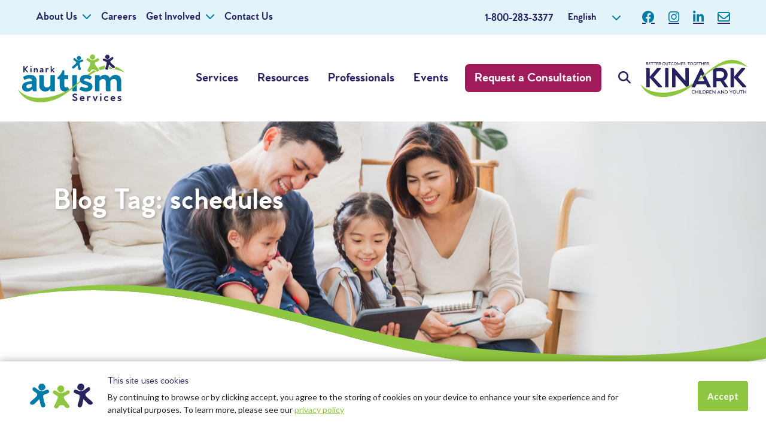

--- FILE ---
content_type: text/html; charset=UTF-8
request_url: https://kinarkautismservices.ca/tag/schedules/
body_size: 17433
content:
<!doctype html>
<html lang="en-US">
<head>
	<meta charset="UTF-8">
	<meta name="viewport" content="width=device-width, initial-scale=1">
	<link rel="profile" href="https://gmpg.org/xfn/11">
	<link rel="shortcut icon" href="https://kinarkautismservices.ca/wp-content/themes/kinark/favicon.ico" />
	<meta name='robots' content='index, follow, max-image-preview:large, max-snippet:-1, max-video-preview:-1' />
	<style>img:is([sizes="auto" i], [sizes^="auto," i]) { contain-intrinsic-size: 3000px 1500px }</style>
	
	<!-- This site is optimized with the Yoast SEO plugin v24.6 - https://yoast.com/wordpress/plugins/seo/ -->
	<title>schedules Archives | Kinark Autism Services | Child, Youth &amp; Family Autism Programs in Ontario |</title>
	<link rel="canonical" href="https://kinarkautismservices.ca/tag/schedules/" />
	<meta property="og:locale" content="en_US" />
	<meta property="og:type" content="article" />
	<meta property="og:title" content="schedules Archives | Kinark Autism Services | Child, Youth &amp; Family Autism Programs in Ontario |" />
	<meta property="og:url" content="https://kinarkautismservices.ca/tag/schedules/" />
	<meta property="og:site_name" content="Kinark Autism Services | Child, Youth &amp; Family Autism Programs in Ontario |" />
	<meta name="twitter:card" content="summary_large_image" />
	<script type="application/ld+json" class="yoast-schema-graph">{"@context":"https://schema.org","@graph":[{"@type":"CollectionPage","@id":"https://kinarkautismservices.ca/tag/schedules/","url":"https://kinarkautismservices.ca/tag/schedules/","name":"schedules Archives | Kinark Autism Services | Child, Youth &amp; Family Autism Programs in Ontario |","isPartOf":{"@id":"https://kinarkautismservices.ca/#website"},"primaryImageOfPage":{"@id":"https://kinarkautismservices.ca/tag/schedules/#primaryimage"},"image":{"@id":"https://kinarkautismservices.ca/tag/schedules/#primaryimage"},"thumbnailUrl":"https://kinarkautismservices.ca/wp-content/uploads/2022/06/pexels-agung-pandit-wiguna-1128317-scaled.jpg","breadcrumb":{"@id":"https://kinarkautismservices.ca/tag/schedules/#breadcrumb"},"inLanguage":"en-US"},{"@type":"ImageObject","inLanguage":"en-US","@id":"https://kinarkautismservices.ca/tag/schedules/#primaryimage","url":"https://kinarkautismservices.ca/wp-content/uploads/2022/06/pexels-agung-pandit-wiguna-1128317-scaled.jpg","contentUrl":"https://kinarkautismservices.ca/wp-content/uploads/2022/06/pexels-agung-pandit-wiguna-1128317-scaled.jpg","width":2560,"height":2147,"caption":"Two adults swing a child by the arms while walking on a grassy area in a park on a sunny day."},{"@type":"BreadcrumbList","@id":"https://kinarkautismservices.ca/tag/schedules/#breadcrumb","itemListElement":[{"@type":"ListItem","position":1,"name":"Home","item":"https://kinarkautismservices.ca/"},{"@type":"ListItem","position":2,"name":"schedules"}]},{"@type":"WebSite","@id":"https://kinarkautismservices.ca/#website","url":"https://kinarkautismservices.ca/","name":"Kinark Autism Services | Child, Youth &amp; Family Autism Programs in Ontario |","description":"Family and Youth Autism Support in Ontario","publisher":{"@id":"https://kinarkautismservices.ca/#organization"},"potentialAction":[{"@type":"SearchAction","target":{"@type":"EntryPoint","urlTemplate":"https://kinarkautismservices.ca/?s={search_term_string}"},"query-input":{"@type":"PropertyValueSpecification","valueRequired":true,"valueName":"search_term_string"}}],"inLanguage":"en-US"},{"@type":"Organization","@id":"https://kinarkautismservices.ca/#organization","name":"Kinark Autism Services","url":"https://kinarkautismservices.ca/","logo":{"@type":"ImageObject","inLanguage":"en-US","@id":"https://kinarkautismservices.ca/#/schema/logo/image/","url":"https://kinarkautismservices.ca/wp-content/uploads/2024/07/Untitled-design-70.png","contentUrl":"https://kinarkautismservices.ca/wp-content/uploads/2024/07/Untitled-design-70.png","width":1800,"height":1800,"caption":"Kinark Autism Services"},"image":{"@id":"https://kinarkautismservices.ca/#/schema/logo/image/"},"sameAs":["https://www.facebook.com/KinarkAutismServices/","https://www.instagram.com/kinarkautismservices/"]}]}</script>
	<!-- / Yoast SEO plugin. -->


<link rel='dns-prefetch' href='//cdnjs.cloudflare.com' />
<link rel="alternate" type="application/rss+xml" title="Kinark Autism Services | Child, Youth &amp; Family Autism Programs in Ontario | &raquo; Feed" href="https://kinarkautismservices.ca/feed/" />
<link rel="alternate" type="application/rss+xml" title="Kinark Autism Services | Child, Youth &amp; Family Autism Programs in Ontario | &raquo; Comments Feed" href="https://kinarkautismservices.ca/comments/feed/" />
<link rel="alternate" type="application/rss+xml" title="Kinark Autism Services | Child, Youth &amp; Family Autism Programs in Ontario | &raquo; schedules Tag Feed" href="https://kinarkautismservices.ca/tag/schedules/feed/" />
<script>
window._wpemojiSettings = {"baseUrl":"https:\/\/s.w.org\/images\/core\/emoji\/16.0.1\/72x72\/","ext":".png","svgUrl":"https:\/\/s.w.org\/images\/core\/emoji\/16.0.1\/svg\/","svgExt":".svg","source":{"concatemoji":"https:\/\/kinarkautismservices.ca\/wp-includes\/js\/wp-emoji-release.min.js?ver=6.8.3"}};
/*! This file is auto-generated */
!function(s,n){var o,i,e;function c(e){try{var t={supportTests:e,timestamp:(new Date).valueOf()};sessionStorage.setItem(o,JSON.stringify(t))}catch(e){}}function p(e,t,n){e.clearRect(0,0,e.canvas.width,e.canvas.height),e.fillText(t,0,0);var t=new Uint32Array(e.getImageData(0,0,e.canvas.width,e.canvas.height).data),a=(e.clearRect(0,0,e.canvas.width,e.canvas.height),e.fillText(n,0,0),new Uint32Array(e.getImageData(0,0,e.canvas.width,e.canvas.height).data));return t.every(function(e,t){return e===a[t]})}function u(e,t){e.clearRect(0,0,e.canvas.width,e.canvas.height),e.fillText(t,0,0);for(var n=e.getImageData(16,16,1,1),a=0;a<n.data.length;a++)if(0!==n.data[a])return!1;return!0}function f(e,t,n,a){switch(t){case"flag":return n(e,"\ud83c\udff3\ufe0f\u200d\u26a7\ufe0f","\ud83c\udff3\ufe0f\u200b\u26a7\ufe0f")?!1:!n(e,"\ud83c\udde8\ud83c\uddf6","\ud83c\udde8\u200b\ud83c\uddf6")&&!n(e,"\ud83c\udff4\udb40\udc67\udb40\udc62\udb40\udc65\udb40\udc6e\udb40\udc67\udb40\udc7f","\ud83c\udff4\u200b\udb40\udc67\u200b\udb40\udc62\u200b\udb40\udc65\u200b\udb40\udc6e\u200b\udb40\udc67\u200b\udb40\udc7f");case"emoji":return!a(e,"\ud83e\udedf")}return!1}function g(e,t,n,a){var r="undefined"!=typeof WorkerGlobalScope&&self instanceof WorkerGlobalScope?new OffscreenCanvas(300,150):s.createElement("canvas"),o=r.getContext("2d",{willReadFrequently:!0}),i=(o.textBaseline="top",o.font="600 32px Arial",{});return e.forEach(function(e){i[e]=t(o,e,n,a)}),i}function t(e){var t=s.createElement("script");t.src=e,t.defer=!0,s.head.appendChild(t)}"undefined"!=typeof Promise&&(o="wpEmojiSettingsSupports",i=["flag","emoji"],n.supports={everything:!0,everythingExceptFlag:!0},e=new Promise(function(e){s.addEventListener("DOMContentLoaded",e,{once:!0})}),new Promise(function(t){var n=function(){try{var e=JSON.parse(sessionStorage.getItem(o));if("object"==typeof e&&"number"==typeof e.timestamp&&(new Date).valueOf()<e.timestamp+604800&&"object"==typeof e.supportTests)return e.supportTests}catch(e){}return null}();if(!n){if("undefined"!=typeof Worker&&"undefined"!=typeof OffscreenCanvas&&"undefined"!=typeof URL&&URL.createObjectURL&&"undefined"!=typeof Blob)try{var e="postMessage("+g.toString()+"("+[JSON.stringify(i),f.toString(),p.toString(),u.toString()].join(",")+"));",a=new Blob([e],{type:"text/javascript"}),r=new Worker(URL.createObjectURL(a),{name:"wpTestEmojiSupports"});return void(r.onmessage=function(e){c(n=e.data),r.terminate(),t(n)})}catch(e){}c(n=g(i,f,p,u))}t(n)}).then(function(e){for(var t in e)n.supports[t]=e[t],n.supports.everything=n.supports.everything&&n.supports[t],"flag"!==t&&(n.supports.everythingExceptFlag=n.supports.everythingExceptFlag&&n.supports[t]);n.supports.everythingExceptFlag=n.supports.everythingExceptFlag&&!n.supports.flag,n.DOMReady=!1,n.readyCallback=function(){n.DOMReady=!0}}).then(function(){return e}).then(function(){var e;n.supports.everything||(n.readyCallback(),(e=n.source||{}).concatemoji?t(e.concatemoji):e.wpemoji&&e.twemoji&&(t(e.twemoji),t(e.wpemoji)))}))}((window,document),window._wpemojiSettings);
</script>
<link rel='stylesheet' id='sbi_styles-css' href='https://kinarkautismservices.ca/wp-content/plugins/instagram-feed/css/sbi-styles.min.css?ver=6.9.1' media='all' />
<style id='wp-emoji-styles-inline-css'>

	img.wp-smiley, img.emoji {
		display: inline !important;
		border: none !important;
		box-shadow: none !important;
		height: 1em !important;
		width: 1em !important;
		margin: 0 0.07em !important;
		vertical-align: -0.1em !important;
		background: none !important;
		padding: 0 !important;
	}
</style>
<link rel='stylesheet' id='wp-block-library-css' href='https://kinarkautismservices.ca/wp-includes/css/dist/block-library/style.min.css?ver=6.8.3' media='all' />
<style id='classic-theme-styles-inline-css'>
/*! This file is auto-generated */
.wp-block-button__link{color:#fff;background-color:#32373c;border-radius:9999px;box-shadow:none;text-decoration:none;padding:calc(.667em + 2px) calc(1.333em + 2px);font-size:1.125em}.wp-block-file__button{background:#32373c;color:#fff;text-decoration:none}
</style>
<link rel='stylesheet' id='home-events-block-css' href='https://kinarkautismservices.ca/wp-content/themes/kinark/blocks/home-events/style.css?ver=1608153172' media='all' />
<link rel='stylesheet' id='parent-events-block-css' href='https://kinarkautismservices.ca/wp-content/themes/kinark/blocks/parent-events/style.css?ver=1620927032' media='all' />
<link rel='stylesheet' id='social-events-block-css' href='https://kinarkautismservices.ca/wp-content/themes/kinark/blocks/social-events/style.css?ver=1620927045' media='all' />
<link rel='stylesheet' id='supportgroup-events-block-css' href='https://kinarkautismservices.ca/wp-content/themes/kinark/blocks/supportgroup-events/style.css?ver=1620927050' media='all' />
<link rel='stylesheet' id='transition-events-block-css' href='https://kinarkautismservices.ca/wp-content/themes/kinark/blocks/transition-events/style.css?ver=1620927059' media='all' />
<link rel='stylesheet' id='info-events-block-css' href='https://kinarkautismservices.ca/wp-content/themes/kinark/blocks/info-events/style.css?ver=1620927028' media='all' />
<link rel='stylesheet' id='service-events-block-css' href='https://kinarkautismservices.ca/wp-content/themes/kinark/blocks/service-events/style.css?ver=1620927036' media='all' />
<style id='global-styles-inline-css'>
:root{--wp--preset--aspect-ratio--square: 1;--wp--preset--aspect-ratio--4-3: 4/3;--wp--preset--aspect-ratio--3-4: 3/4;--wp--preset--aspect-ratio--3-2: 3/2;--wp--preset--aspect-ratio--2-3: 2/3;--wp--preset--aspect-ratio--16-9: 16/9;--wp--preset--aspect-ratio--9-16: 9/16;--wp--preset--color--black: #000000;--wp--preset--color--cyan-bluish-gray: #abb8c3;--wp--preset--color--white: #ffffff;--wp--preset--color--pale-pink: #f78da7;--wp--preset--color--vivid-red: #cf2e2e;--wp--preset--color--luminous-vivid-orange: #ff6900;--wp--preset--color--luminous-vivid-amber: #fcb900;--wp--preset--color--light-green-cyan: #7bdcb5;--wp--preset--color--vivid-green-cyan: #00d084;--wp--preset--color--pale-cyan-blue: #8ed1fc;--wp--preset--color--vivid-cyan-blue: #0693e3;--wp--preset--color--vivid-purple: #9b51e0;--wp--preset--color--blue: #007ba6;--wp--preset--color--green: #8ec642;--wp--preset--color--purple: #5d2764;--wp--preset--color--indigo: #262262;--wp--preset--gradient--vivid-cyan-blue-to-vivid-purple: linear-gradient(135deg,rgba(6,147,227,1) 0%,rgb(155,81,224) 100%);--wp--preset--gradient--light-green-cyan-to-vivid-green-cyan: linear-gradient(135deg,rgb(122,220,180) 0%,rgb(0,208,130) 100%);--wp--preset--gradient--luminous-vivid-amber-to-luminous-vivid-orange: linear-gradient(135deg,rgba(252,185,0,1) 0%,rgba(255,105,0,1) 100%);--wp--preset--gradient--luminous-vivid-orange-to-vivid-red: linear-gradient(135deg,rgba(255,105,0,1) 0%,rgb(207,46,46) 100%);--wp--preset--gradient--very-light-gray-to-cyan-bluish-gray: linear-gradient(135deg,rgb(238,238,238) 0%,rgb(169,184,195) 100%);--wp--preset--gradient--cool-to-warm-spectrum: linear-gradient(135deg,rgb(74,234,220) 0%,rgb(151,120,209) 20%,rgb(207,42,186) 40%,rgb(238,44,130) 60%,rgb(251,105,98) 80%,rgb(254,248,76) 100%);--wp--preset--gradient--blush-light-purple: linear-gradient(135deg,rgb(255,206,236) 0%,rgb(152,150,240) 100%);--wp--preset--gradient--blush-bordeaux: linear-gradient(135deg,rgb(254,205,165) 0%,rgb(254,45,45) 50%,rgb(107,0,62) 100%);--wp--preset--gradient--luminous-dusk: linear-gradient(135deg,rgb(255,203,112) 0%,rgb(199,81,192) 50%,rgb(65,88,208) 100%);--wp--preset--gradient--pale-ocean: linear-gradient(135deg,rgb(255,245,203) 0%,rgb(182,227,212) 50%,rgb(51,167,181) 100%);--wp--preset--gradient--electric-grass: linear-gradient(135deg,rgb(202,248,128) 0%,rgb(113,206,126) 100%);--wp--preset--gradient--midnight: linear-gradient(135deg,rgb(2,3,129) 0%,rgb(40,116,252) 100%);--wp--preset--font-size--small: 13px;--wp--preset--font-size--medium: 20px;--wp--preset--font-size--large: 36px;--wp--preset--font-size--x-large: 42px;--wp--preset--spacing--20: 0.44rem;--wp--preset--spacing--30: 0.67rem;--wp--preset--spacing--40: 1rem;--wp--preset--spacing--50: 1.5rem;--wp--preset--spacing--60: 2.25rem;--wp--preset--spacing--70: 3.38rem;--wp--preset--spacing--80: 5.06rem;--wp--preset--shadow--natural: 6px 6px 9px rgba(0, 0, 0, 0.2);--wp--preset--shadow--deep: 12px 12px 50px rgba(0, 0, 0, 0.4);--wp--preset--shadow--sharp: 6px 6px 0px rgba(0, 0, 0, 0.2);--wp--preset--shadow--outlined: 6px 6px 0px -3px rgba(255, 255, 255, 1), 6px 6px rgba(0, 0, 0, 1);--wp--preset--shadow--crisp: 6px 6px 0px rgba(0, 0, 0, 1);}:where(.is-layout-flex){gap: 0.5em;}:where(.is-layout-grid){gap: 0.5em;}body .is-layout-flex{display: flex;}.is-layout-flex{flex-wrap: wrap;align-items: center;}.is-layout-flex > :is(*, div){margin: 0;}body .is-layout-grid{display: grid;}.is-layout-grid > :is(*, div){margin: 0;}:where(.wp-block-columns.is-layout-flex){gap: 2em;}:where(.wp-block-columns.is-layout-grid){gap: 2em;}:where(.wp-block-post-template.is-layout-flex){gap: 1.25em;}:where(.wp-block-post-template.is-layout-grid){gap: 1.25em;}.has-black-color{color: var(--wp--preset--color--black) !important;}.has-cyan-bluish-gray-color{color: var(--wp--preset--color--cyan-bluish-gray) !important;}.has-white-color{color: var(--wp--preset--color--white) !important;}.has-pale-pink-color{color: var(--wp--preset--color--pale-pink) !important;}.has-vivid-red-color{color: var(--wp--preset--color--vivid-red) !important;}.has-luminous-vivid-orange-color{color: var(--wp--preset--color--luminous-vivid-orange) !important;}.has-luminous-vivid-amber-color{color: var(--wp--preset--color--luminous-vivid-amber) !important;}.has-light-green-cyan-color{color: var(--wp--preset--color--light-green-cyan) !important;}.has-vivid-green-cyan-color{color: var(--wp--preset--color--vivid-green-cyan) !important;}.has-pale-cyan-blue-color{color: var(--wp--preset--color--pale-cyan-blue) !important;}.has-vivid-cyan-blue-color{color: var(--wp--preset--color--vivid-cyan-blue) !important;}.has-vivid-purple-color{color: var(--wp--preset--color--vivid-purple) !important;}.has-black-background-color{background-color: var(--wp--preset--color--black) !important;}.has-cyan-bluish-gray-background-color{background-color: var(--wp--preset--color--cyan-bluish-gray) !important;}.has-white-background-color{background-color: var(--wp--preset--color--white) !important;}.has-pale-pink-background-color{background-color: var(--wp--preset--color--pale-pink) !important;}.has-vivid-red-background-color{background-color: var(--wp--preset--color--vivid-red) !important;}.has-luminous-vivid-orange-background-color{background-color: var(--wp--preset--color--luminous-vivid-orange) !important;}.has-luminous-vivid-amber-background-color{background-color: var(--wp--preset--color--luminous-vivid-amber) !important;}.has-light-green-cyan-background-color{background-color: var(--wp--preset--color--light-green-cyan) !important;}.has-vivid-green-cyan-background-color{background-color: var(--wp--preset--color--vivid-green-cyan) !important;}.has-pale-cyan-blue-background-color{background-color: var(--wp--preset--color--pale-cyan-blue) !important;}.has-vivid-cyan-blue-background-color{background-color: var(--wp--preset--color--vivid-cyan-blue) !important;}.has-vivid-purple-background-color{background-color: var(--wp--preset--color--vivid-purple) !important;}.has-black-border-color{border-color: var(--wp--preset--color--black) !important;}.has-cyan-bluish-gray-border-color{border-color: var(--wp--preset--color--cyan-bluish-gray) !important;}.has-white-border-color{border-color: var(--wp--preset--color--white) !important;}.has-pale-pink-border-color{border-color: var(--wp--preset--color--pale-pink) !important;}.has-vivid-red-border-color{border-color: var(--wp--preset--color--vivid-red) !important;}.has-luminous-vivid-orange-border-color{border-color: var(--wp--preset--color--luminous-vivid-orange) !important;}.has-luminous-vivid-amber-border-color{border-color: var(--wp--preset--color--luminous-vivid-amber) !important;}.has-light-green-cyan-border-color{border-color: var(--wp--preset--color--light-green-cyan) !important;}.has-vivid-green-cyan-border-color{border-color: var(--wp--preset--color--vivid-green-cyan) !important;}.has-pale-cyan-blue-border-color{border-color: var(--wp--preset--color--pale-cyan-blue) !important;}.has-vivid-cyan-blue-border-color{border-color: var(--wp--preset--color--vivid-cyan-blue) !important;}.has-vivid-purple-border-color{border-color: var(--wp--preset--color--vivid-purple) !important;}.has-vivid-cyan-blue-to-vivid-purple-gradient-background{background: var(--wp--preset--gradient--vivid-cyan-blue-to-vivid-purple) !important;}.has-light-green-cyan-to-vivid-green-cyan-gradient-background{background: var(--wp--preset--gradient--light-green-cyan-to-vivid-green-cyan) !important;}.has-luminous-vivid-amber-to-luminous-vivid-orange-gradient-background{background: var(--wp--preset--gradient--luminous-vivid-amber-to-luminous-vivid-orange) !important;}.has-luminous-vivid-orange-to-vivid-red-gradient-background{background: var(--wp--preset--gradient--luminous-vivid-orange-to-vivid-red) !important;}.has-very-light-gray-to-cyan-bluish-gray-gradient-background{background: var(--wp--preset--gradient--very-light-gray-to-cyan-bluish-gray) !important;}.has-cool-to-warm-spectrum-gradient-background{background: var(--wp--preset--gradient--cool-to-warm-spectrum) !important;}.has-blush-light-purple-gradient-background{background: var(--wp--preset--gradient--blush-light-purple) !important;}.has-blush-bordeaux-gradient-background{background: var(--wp--preset--gradient--blush-bordeaux) !important;}.has-luminous-dusk-gradient-background{background: var(--wp--preset--gradient--luminous-dusk) !important;}.has-pale-ocean-gradient-background{background: var(--wp--preset--gradient--pale-ocean) !important;}.has-electric-grass-gradient-background{background: var(--wp--preset--gradient--electric-grass) !important;}.has-midnight-gradient-background{background: var(--wp--preset--gradient--midnight) !important;}.has-small-font-size{font-size: var(--wp--preset--font-size--small) !important;}.has-medium-font-size{font-size: var(--wp--preset--font-size--medium) !important;}.has-large-font-size{font-size: var(--wp--preset--font-size--large) !important;}.has-x-large-font-size{font-size: var(--wp--preset--font-size--x-large) !important;}
:where(.wp-block-post-template.is-layout-flex){gap: 1.25em;}:where(.wp-block-post-template.is-layout-grid){gap: 1.25em;}
:where(.wp-block-columns.is-layout-flex){gap: 2em;}:where(.wp-block-columns.is-layout-grid){gap: 2em;}
:root :where(.wp-block-pullquote){font-size: 1.5em;line-height: 1.6;}
</style>
<link rel='stylesheet' id='pb-accordion-blocks-style-css' href='https://kinarkautismservices.ca/wp-content/plugins/accordion-blocks/build/index.css?ver=1.5.0' media='all' />
<link rel='stylesheet' id='likebtn_style-css' href='https://kinarkautismservices.ca/wp-content/plugins/likebtn-like-button/public/css/style.css?ver=6.8.3' media='all' />
<link rel='stylesheet' id='bootstrap-css' href='https://cdnjs.cloudflare.com/ajax/libs/bootstrap/5.3.3/css/bootstrap.min.css?ver=5.3.3' media='all' />
<link rel='stylesheet' id='fontawesome-css' href='https://cdnjs.cloudflare.com/ajax/libs/font-awesome/6.4.2/css/all.min.css?ver=6.8.3' media='all' />
<link rel='stylesheet' id='kinark-style-css' href='https://kinarkautismservices.ca/wp-content/themes/kinark/style.css?ver=2.0.2' media='all' />
<link rel='stylesheet' id='custom-styles-css' href='https://kinarkautismservices.ca/wp-content/themes/kinark/styles-spark.css?ver=2.0' media='all' />
<link rel='stylesheet' id='wordpresscrm-layout-css' href='//kinarkautismservices.ca/wp-content/plugins/integration-dynamics/resources/front/css/wordpresscrm.css?ver=6.8.3' media='all' />
<link rel='stylesheet' id='wordpresscrm-jquery-css' href='//kinarkautismservices.ca/wp-content/plugins/integration-dynamics/resources/front/css/wordpresscrm-jqueryui-css.css?ver=6.8.3' media='all' />
<link rel='stylesheet' id='jquery-datetimepicker-css' href='//kinarkautismservices.ca/wp-content/plugins/integration-dynamics/resources/front/css/jquery.datetimepicker.css?ver=6.8.3' media='all' />
<script src="https://kinarkautismservices.ca/wp-includes/js/jquery/jquery.min.js?ver=3.7.1" id="jquery-core-js"></script>
<script src="https://kinarkautismservices.ca/wp-includes/js/jquery/jquery-migrate.min.js?ver=3.4.1" id="jquery-migrate-js"></script>
<script id="likebtn_frontend-js-extra">
var likebtn_eh_data = {"ajaxurl":"https:\/\/kinarkautismservices.ca\/wp-admin\/admin-ajax.php","security":"0f623ece3f"};
</script>
<script src="https://kinarkautismservices.ca/wp-content/plugins/likebtn-like-button/public/js/frontend.js?ver=6.8.3" id="likebtn_frontend-js"></script>
<link rel="https://api.w.org/" href="https://kinarkautismservices.ca/wp-json/" /><link rel="alternate" title="JSON" type="application/json" href="https://kinarkautismservices.ca/wp-json/wp/v2/tags/40" /><link rel="EditURI" type="application/rsd+xml" title="RSD" href="https://kinarkautismservices.ca/xmlrpc.php?rsd" />
<meta name="generator" content="WordPress 6.8.3" />
<meta name="cdp-version" content="1.4.9" />
                    <script type = "text/javascript" >
                        (function() {
                          function runOnLoad() {
                            var element = document.createElement("script"),
                                tags = document.getElementsByTagName("script"),
                                m = tags[tags.length - 1];
                      
                            element.async = 0;
                            element.src = "https://widget.instabot.io/jsapi/rokoInstabot.js?apiKey=U7a7eU%2BSkDpR38bKXqje8KkEOvGnzijX4zaa3CMqY1M%3D";
                            m.parentNode.insertBefore(element, m);
                          }
                    
                          function instabotDelay() {
                              setTimeout(runOnLoad, 0);
                          }
                    
                          if (window.addEventListener) {
                              window.addEventListener("load", instabotDelay, false);
                    
                          } else if (window.attachEvent) {
                              window.attachEvent("onload", instabotDelay);
                          }
                        })();
                    </script>
                <style>.recentcomments a{display:inline !important;padding:0 !important;margin:0 !important;}</style>		<style id="wp-custom-css">
			.has-indigo-background-color {
	background-color:#262262;
}

.has-blue-background-color {
	background-color:#007ba6;
}

.has-green-background-color {
	background-color:#8ec642;
}

.has-purple-background-color{
	background-color:#5d2764;
}

.has-white-color strong {
	color:#fff !important;
}		</style>
		
    <!-- Google Tag Manager -->
    <script>(function(w,d,s,l,i){w[l]=w[l]||[];w[l].push({'gtm.start':
    new Date().getTime(),event:'gtm.js'});var f=d.getElementsByTagName(s)[0],
    j=d.createElement(s),dl=l!='dataLayer'?'&l='+l:'';j.async=true;j.src=
    'https://www.googletagmanager.com/gtm.js?id='+i+dl;f.parentNode.insertBefore(j,f);
    })(window,document,'script','dataLayer','GTM-MQ2ZHQB');</script>
    <!-- End Google Tag Manager -->

    <!-- Google Tag Manager -->
    <script>(function(w,d,s,l,i){w[l]=w[l]||[];w[l].push({'gtm.start':
    new Date().getTime(),event:'gtm.js'});var f=d.getElementsByTagName(s)[0],
    j=d.createElement(s),dl=l!='dataLayer'?'&l='+l:'';j.async=true;j.src=
    'https://www.googletagmanager.com/gtm.js?id='+i+dl;f.parentNode.insertBefore(j,f);
    })(window,document,'script','dataLayer','GTM-WH5K7XR');</script>
    <!-- End Google Tag Manager -->

    <!-- Google tag (gtag.js) -->
    <script async src="https://www.googletagmanager.com/gtag/js?id=G-6K6D8GQ8TR"></script>
    <script>
      window.dataLayer = window.dataLayer || [];
      function gtag(){dataLayer.push(arguments);}
      gtag('js', new Date());
      gtag('config', 'G-6K6D8GQ8TR');
    </script>

<!-- Google tag (gtag.js) -->
<script async src="https://www.googletagmanager.com/gtag/js?id=AW-11113425024"></script>
<script>
  window.dataLayer = window.dataLayer || [];
  function gtag(){dataLayer.push(arguments);}
  gtag('js', new Date());
  gtag('config', 'AW-11113425024');
</script>


		        
</head>

<body class="archive tag tag-schedules tag-40 wp-theme-kinark hfeed no-sidebar">

<!-- Google Tag Manager (noscript) -->
<noscript><iframe src="https://www.googletagmanager.com/ns.html?id=GTM-MQ2ZHQB"
height="0" width="0" style="display:none;visibility:hidden"></iframe></noscript>
<!-- End Google Tag Manager (noscript) -->

<div id="page" class="site">
    <a class="skip-link screen-reader-text" href="#primary">Skip to content</a>

    <header id="masthead" class="site-header">

        <!--Rafter-->
        <div class="site-header-rafter">
            <div class="container">

                <!--Site Rafter Naivgation-->
                <nav class="rafter-navigation">
                    <div class="menu-rafter-container"><ul id="rafter-menu" class="menu"><li  id="menu-item-4877" class="menu-item menu-item-type-custom menu-item-object-custom menu-item-has-children dropdown nav-item nav-item-4877"><a href="#" class="nav-link  dropdown-toggle" data-bs-toggle="dropdown" aria-haspopup="true" aria-expanded="false">About Us</a>
<ul class="dropdown-menu  depth_0">
	<li  id="menu-item-4878" class="menu-item menu-item-type-post_type menu-item-object-page nav-item nav-item-4878"><a href="https://kinarkautismservices.ca/our-team/" class="dropdown-item ">Our Team</a></li>
	<li  id="menu-item-4879" class="menu-item menu-item-type-post_type menu-item-object-page current_page_parent nav-item nav-item-4879"><a href="https://kinarkautismservices.ca/autism-blog/" class="dropdown-item ">Blog</a></li>
	<li  id="menu-item-4880" class="menu-item menu-item-type-post_type menu-item-object-page nav-item nav-item-4880"><a href="https://kinarkautismservices.ca/news-media/" class="dropdown-item ">News &#038; Media</a></li>
	<li  id="menu-item-4882" class="menu-item menu-item-type-post_type menu-item-object-page nav-item nav-item-4882"><a href="https://kinarkautismservices.ca/events-calendar/" class="dropdown-item ">Upcoming Events</a></li>
	<li  id="menu-item-4881" class="menu-item menu-item-type-post_type menu-item-object-page nav-item nav-item-4881"><a href="https://kinarkautismservices.ca/faqs/" class="dropdown-item ">Frequently Asked Questions</a></li>
</ul>
</li>
<li  id="menu-item-4884" class="menu-item menu-item-type-custom menu-item-object-custom nav-item nav-item-4884"><a target="_blank" href="https://www.kinark.on.ca/join-the-kinark-team/" class="nav-link ">Careers</a></li>
<li  id="menu-item-6394" class="menu-item menu-item-type-post_type menu-item-object-page menu-item-has-children dropdown nav-item nav-item-6394"><a href="https://kinarkautismservices.ca/student-placement/" class="nav-link  dropdown-toggle" data-bs-toggle="dropdown" aria-haspopup="true" aria-expanded="false">Get Involved</a>
<ul class="dropdown-menu  depth_0">
	<li  id="menu-item-6395" class="menu-item menu-item-type-post_type menu-item-object-page nav-item nav-item-6395"><a href="https://kinarkautismservices.ca/student-placement/" class="dropdown-item ">Student Placements</a></li>
	<li  id="menu-item-4883" class="menu-item menu-item-type-post_type menu-item-object-page nav-item nav-item-4883"><a href="https://kinarkautismservices.ca/volunteer-with-us/" class="dropdown-item ">Volunteer</a></li>
</ul>
</li>
<li  id="menu-item-4885" class="menu-item menu-item-type-post_type menu-item-object-page nav-item nav-item-4885"><a href="https://kinarkautismservices.ca/contact-us/" class="nav-link ">Contact Us</a></li>
</ul></div>                </nav>

                <!--Content-->
                <div class="site-contact">
                    <section id="custom_html-2" class="widget_text widget widget_custom_html"><span class="hidden">Contact Us</span><div class="textwidget custom-html-widget"><a href="tel:1-800-283-3377" class="tel no-break" title="Contact Us">1-800-283-3377</a></div></section>                </div>

                <!--Language-->
                <div id="site-language" class="language-switcher">
                    <div class="gtranslate_wrapper" id="gt-wrapper-39242133"></div>                </div>

                <!--Social-->
                <nav class="site-social">
                    <div class="menu-social-container"><ul id="social-menu" class="menu"><li id="menu-item-12" class="fb menu-item menu-item-type-custom menu-item-object-custom menu-item-12"><a target="_blank" href="https://www.facebook.com/kinarkautismservices">Kinark on Facebook</a></li>
<li id="menu-item-13" class="ig menu-item menu-item-type-custom menu-item-object-custom menu-item-13"><a target="_blank" href="https://www.instagram.com/kinarkautismservices/">Kinark on Instagram</a></li>
<li id="menu-item-4886" class="li menu-item menu-item-type-custom menu-item-object-custom menu-item-4886"><a target="_blank" href="https://ca.linkedin.com/showcase/kinarkautismservices/">Kinark on Linkedin</a></li>
<li id="menu-item-898" class="newsletter menu-item menu-item-type-custom menu-item-object-custom menu-item-898"><a href="/#newsletter">Newsletter</a></li>
</ul></div>                </nav>

            </div>
        </div>

        <!--Mobile Action-->
        <div class="site-mobile-action">
            <div class="menu-mobile-action-menu-container"><ul id="mobile-action-menu" class="menu"><li id="menu-item-5014" class="menu-item menu-item-type-post_type menu-item-object-page menu-item-5014"><a href="https://kinarkautismservices.ca/request-a-free-consultation/">Request a Free Consultation</a></li>
</ul></div>        </div>

        <!--Main Header-->
        <div class="site-header-main">
            <div class="container">
                <div class="logo">
                    <button class="menu-toggle" aria-controls="primary-menu" aria-expanded="false">Toggle Menu</button>
                    <div class="logo"><a href="https://kinarkautismservices.ca/" rel="home">
                            <img src="https://kinarkautismservices.ca/wp-content/themes/kinark/assets/images/logo-kas.svg" alt="" height="80"/>
                        </a>
                    </div>
                </div>
                <div class="logo-secondary">
                    <a href="https://www.kinark.on.ca/" target="_blank" class="logo-kinark">
                        <img src="https://kinarkautismservices.ca/wp-content/themes/kinark/assets/images/logo-kinark.svg" alt="" height="80"/>
                    </a>
                </div>
                <div id="site-navigation" class="site-nav">
                    <nav class="navigation">
                        <!--Site Navigation-->
                        <div class="menu-main-menu-container"><ul id="primary-menu" class="menu"><li  id="menu-item-4887" class="menu-item menu-item-type-custom menu-item-object-custom menu-item-has-children dropdown nav-item nav-item-4887"><a href="#" class="nav-link  dropdown-toggle" data-bs-toggle="dropdown" aria-haspopup="true" aria-expanded="false">Services</a>
<ul class="dropdown-menu  depth_0">
	<li  id="menu-item-30" class="menu-item menu-item-type-custom menu-item-object-custom menu-item-has-children dropdown nav-item nav-item-30 dropdown-menu dropdown-menu-end"><a href="#" class="dropdown-item  dropdown-title">Programs &#038; Services</a>
	<ul class="dropdown-menu sub-menu  depth_1">
		<li  id="menu-item-4892" class="menu-item menu-item-type-post_type menu-item-object-page nav-item nav-item-4892"><a href="https://kinarkautismservices.ca/service-directory/" class="dropdown-item ">Service Directory</a></li>
		<li  id="menu-item-6067" class="menu-item menu-item-type-post_type menu-item-object-page menu-item-has-children dropdown nav-item nav-item-6067 dropdown-menu dropdown-menu-end"><a href="https://kinarkautismservices.ca/applied-behaviour-analysis/" class="dropdown-item  dropdown-toggle" data-bs-toggle="dropdown" aria-haspopup="true" aria-expanded="false">Applied Behaviour Analysis (ABA) Services</a>
		<ul class="dropdown-menu sub-menu  depth_2">
			<li  id="menu-item-283" class="menu-item menu-item-type-post_type menu-item-object-program nav-item nav-item-283"><a href="https://kinarkautismservices.ca/programs-and-services/applied-behaviour-analysis-aba-services/aba-coaching-services/" class="dropdown-item ">ABA Coaching Services</a></li>
			<li  id="menu-item-626" class="menu-item menu-item-type-post_type menu-item-object-program nav-item nav-item-626"><a href="https://kinarkautismservices.ca/programs-and-services/applied-behaviour-analysis-aba-services/centre-based-aba-services/" class="dropdown-item ">Centre-based ABA Services</a></li>
			<li  id="menu-item-4492" class="menu-item menu-item-type-custom menu-item-object-custom nav-item nav-item-4492"><a href="https://kinarkautismservices.ca/programs-and-services/applied-behaviour-analysis-aba-services/groups/" class="dropdown-item ">Group-based ABA Services</a></li>
			<li  id="menu-item-3445" class="menu-item menu-item-type-custom menu-item-object-custom nav-item nav-item-3445"><a href="https://kinarkautismservices.ca/programs-and-services/applied-behaviour-analysis-aba-services/home-based-aba-services/" class="dropdown-item ">Home-based ABA Services</a></li>
			<li  id="menu-item-4000" class="menu-item menu-item-type-custom menu-item-object-custom nav-item nav-item-4000"><a href="https://kinarkautismservices.ca/programs-and-services/applied-behaviour-analysis-aba-services/virtual-program-services/" class="dropdown-item ">Virtual ABA Services</a></li>
		</ul>
</li>
		<li  id="menu-item-2486" class="menu-item menu-item-type-custom menu-item-object-custom nav-item nav-item-2486"><a href="https://kinarkautismservices.ca/programs-and-services/connections-for-students/" class="dropdown-item ">Connections for Students</a></li>
		<li  id="menu-item-426" class="menu-item menu-item-type-custom menu-item-object-custom menu-item-has-children dropdown nav-item nav-item-426 dropdown-menu dropdown-menu-end"><a href="#" class="dropdown-item  dropdown-toggle" data-bs-toggle="dropdown" aria-haspopup="true" aria-expanded="false">Foundational Family Services</a>
		<ul class="dropdown-menu sub-menu  depth_2">
			<li  id="menu-item-242" class="menu-item menu-item-type-post_type menu-item-object-program nav-item nav-item-242"><a href="https://kinarkautismservices.ca/programs-and-services/foundational-family-services/brief-behavioural-consultation/" class="dropdown-item ">Brief Behavioural Consultation</a></li>
			<li  id="menu-item-5427" class="menu-item menu-item-type-custom menu-item-object-custom nav-item nav-item-5427"><a href="https://kinarkautismservices.ca/programs-and-services/family-support-groups/" class="dropdown-item ">Family Support Groups</a></li>
			<li  id="menu-item-244" class="menu-item menu-item-type-post_type menu-item-object-program nav-item nav-item-244"><a href="https://kinarkautismservices.ca/programs-and-services/foundational-family-services/kinark-kreates/" class="dropdown-item ">Kinark Kreates</a></li>
			<li  id="menu-item-243" class="menu-item menu-item-type-post_type menu-item-object-program nav-item nav-item-243"><a href="https://kinarkautismservices.ca/programs-and-services/foundational-family-services/information-and-resource-sessions/" class="dropdown-item ">OAP Information and Resource Sessions</a></li>
			<li  id="menu-item-245" class="menu-item menu-item-type-post_type menu-item-object-program nav-item nav-item-245"><a href="https://kinarkautismservices.ca/programs-and-services/foundational-family-services/parent-and-caregiver-education/" class="dropdown-item ">Parent &#038; Caregiver Education</a></li>
			<li  id="menu-item-246" class="menu-item menu-item-type-post_type menu-item-object-program nav-item nav-item-246"><a href="https://kinarkautismservices.ca/programs-and-services/foundational-family-services/resource-kits/" class="dropdown-item ">Resource Kits</a></li>
			<li  id="menu-item-247" class="menu-item menu-item-type-post_type menu-item-object-program nav-item nav-item-247"><a href="https://kinarkautismservices.ca/programs-and-services/foundational-family-services/service-navigation-and-coordination/" class="dropdown-item ">Service Navigation and Coordination</a></li>
			<li  id="menu-item-285" class="menu-item menu-item-type-post_type menu-item-object-program nav-item nav-item-285"><a href="https://kinarkautismservices.ca/programs-and-services/foundational-family-services/social-time/" class="dropdown-item ">Social Time</a></li>
			<li  id="menu-item-284" class="menu-item menu-item-type-post_type menu-item-object-program nav-item nav-item-284"><a href="https://kinarkautismservices.ca/programs-and-services/foundational-family-services/transition-supports/" class="dropdown-item ">Transition Supports</a></li>
		</ul>
</li>
		<li  id="menu-item-4471" class="menu-item menu-item-type-custom menu-item-object-custom nav-item nav-item-4471"><a href="https://kinarkautismservices.ca/programs-and-services/applied-behaviour-analysis-aba-services/group-based-aba-services/" class="dropdown-item ">Group-based Services</a></li>
		<li  id="menu-item-7194" class="menu-item menu-item-type-custom menu-item-object-custom menu-item-has-children dropdown nav-item nav-item-7194 dropdown-menu dropdown-menu-end"><a href="#" class="dropdown-item  dropdown-toggle" data-bs-toggle="dropdown" aria-haspopup="true" aria-expanded="false">Kinark Camps</a>
		<ul class="dropdown-menu sub-menu  depth_2">
			<li  id="menu-item-7103" class="menu-item menu-item-type-custom menu-item-object-custom nav-item nav-item-7103"><a href="https://kinarkautismservices.ca/programs-and-services/kinark-camps/" class="dropdown-item ">March Break Camps</a></li>
			<li  id="menu-item-7193" class="menu-item menu-item-type-custom menu-item-object-custom nav-item nav-item-7193"><a href="https://kinarkautismservices.ca/programs-and-services/summer-camps/" class="dropdown-item ">Summer Camps</a></li>
		</ul>
</li>
		<li  id="menu-item-2431" class="menu-item menu-item-type-custom menu-item-object-custom menu-item-has-children dropdown nav-item nav-item-2431 dropdown-menu dropdown-menu-end"><a href="/oap-early-years-services" class="dropdown-item  dropdown-toggle" data-bs-toggle="dropdown" aria-haspopup="true" aria-expanded="false">OAP Early Years Services</a>
		<ul class="dropdown-menu sub-menu  depth_2">
			<li  id="menu-item-1919" class="menu-item menu-item-type-custom menu-item-object-custom nav-item nav-item-1919"><a href="https://kinarkautismservices.ca/programs-and-services/caregiver-mediated-early-years-programs/" class="dropdown-item ">Caregiver-mediated Early Years Programs</a></li>
			<li  id="menu-item-2430" class="menu-item menu-item-type-post_type menu-item-object-page nav-item nav-item-2430"><a href="https://kinarkautismservices.ca/entry-to-school-program/" class="dropdown-item ">Entry to School Program</a></li>
		</ul>
</li>
		<li  id="menu-item-1762" class="menu-item menu-item-type-custom menu-item-object-custom nav-item nav-item-1762"><a href="https://kinarkautismservices.ca/programs-and-services/occupational-therapy/" class="dropdown-item ">Occupational Therapy</a></li>
		<li  id="menu-item-4888" class="menu-item menu-item-type-post_type menu-item-object-program nav-item nav-item-4888"><a href="https://kinarkautismservices.ca/programs-and-services/assessments/" class="dropdown-item ">Psychological Assessment Services</a></li>
		<li  id="menu-item-4477" class="menu-item menu-item-type-custom menu-item-object-custom nav-item nav-item-4477"><a href="https://kinarkautismservices.ca/programs-and-services/speech-language-pathology/" class="dropdown-item ">Speech-Language Pathology</a></li>
	</ul>
</li>
</ul>
</li>
<li  id="menu-item-4889" class="one-column menu-item menu-item-type-custom menu-item-object-custom menu-item-has-children dropdown nav-item nav-item-4889"><a href="#" class="nav-link  dropdown-toggle" data-bs-toggle="dropdown" aria-haspopup="true" aria-expanded="false">Resources</a>
<ul class="dropdown-menu  depth_0">
	<li  id="menu-item-5654" class="menu-item menu-item-type-custom menu-item-object-custom menu-item-has-children dropdown nav-item nav-item-5654 dropdown-menu dropdown-menu-end"><a class="dropdown-item  dropdown-title">Resources</a>
	<ul class="dropdown-menu sub-menu  depth_1">
		<li  id="menu-item-52" class="menu-item menu-item-type-post_type menu-item-object-page nav-item nav-item-52"><a href="https://kinarkautismservices.ca/autism-resources/" class="dropdown-item ">Autism Resources</a></li>
		<li  id="menu-item-46" class="menu-item menu-item-type-post_type menu-item-object-page nav-item nav-item-46"><a href="https://kinarkautismservices.ca/early-signs/" class="dropdown-item ">Early Signs of Autism</a></li>
		<li  id="menu-item-277" class="menu-item menu-item-type-custom menu-item-object-custom nav-item nav-item-277"><a target="_blank" href="https://www.ontario.ca/page/ontario-autism-program" class="dropdown-item ">Learn more: Ontario Autism Program</a></li>
		<li  id="menu-item-6993" class="menu-item menu-item-type-post_type menu-item-object-page nav-item nav-item-6993"><a href="https://kinarkautismservices.ca/money-matters/" class="dropdown-item ">Money Matters</a></li>
		<li  id="menu-item-45" class="menu-item menu-item-type-post_type menu-item-object-page nav-item nav-item-45"><a href="https://kinarkautismservices.ca/newly-diagnosed/" class="dropdown-item ">Newly Diagnosed</a></li>
		<li  id="menu-item-44" class="menu-item menu-item-type-post_type menu-item-object-page nav-item nav-item-44"><a href="https://kinarkautismservices.ca/parents-caregivers/" class="dropdown-item ">Parents &#038; Caregivers</a></li>
		<li  id="menu-item-3822" class="nav-thumb menu-item menu-item-type-post_type menu-item-object-page nav-item nav-item-3822"><a href="https://kinarkautismservices.ca/autism-resources/service-guide/" class="dropdown-item "><img width="230" height="300" src="https://kinarkautismservices.ca/wp-content/uploads/2025/04/Screenshot-2025-04-02-194838-230x300.png" class="attachment-medium size-medium wp-post-image" alt="Cover of Kinark Autism Services 2025-2026 Service Guide." decoding="async" fetchpriority="high" srcset="https://kinarkautismservices.ca/wp-content/uploads/2025/04/Screenshot-2025-04-02-194838-230x300.png 230w, https://kinarkautismservices.ca/wp-content/uploads/2025/04/Screenshot-2025-04-02-194838.png 521w" sizes="(max-width: 230px) 100vw, 230px" />Service Guide</a></li>
	</ul>
</li>
</ul>
</li>
<li  id="menu-item-4890" class="menu-item menu-item-type-custom menu-item-object-custom menu-item-has-children dropdown nav-item nav-item-4890"><a href="#" class="nav-link  dropdown-toggle" data-bs-toggle="dropdown" aria-haspopup="true" aria-expanded="false">Professionals</a>
<ul class="dropdown-menu  depth_0">
	<li  id="menu-item-4891" class="nav-heading menu-item menu-item-type-custom menu-item-object-custom menu-item-has-children dropdown nav-item nav-item-4891 dropdown-menu dropdown-menu-end"><a href="#" class="dropdown-item  dropdown-title">For Professionals</a>
	<ul class="dropdown-menu sub-menu  depth_1">
		<li  id="menu-item-3802" class="menu-item menu-item-type-post_type menu-item-object-page nav-item nav-item-3802"><a href="https://kinarkautismservices.ca/continuing-education-unit-series/" class="dropdown-item ">Continuing Education Unit Series</a></li>
		<li  id="menu-item-4056" class="menu-item menu-item-type-post_type menu-item-object-page nav-item nav-item-4056"><a href="https://kinarkautismservices.ca/professional-resources/professional-programs-2/" class="dropdown-item ">Programs</a></li>
		<li  id="menu-item-4361" class="menu-item menu-item-type-post_type menu-item-object-page nav-item nav-item-4361"><a href="https://kinarkautismservices.ca/professional-resources/" class="dropdown-item ">Referral Form</a></li>
	</ul>
</li>
</ul>
</li>
<li  id="menu-item-147" class="menu-item menu-item-type-post_type menu-item-object-page nav-item nav-item-147"><a href="https://kinarkautismservices.ca/events-calendar/" class="nav-link ">Events</a></li>
<li  id="menu-item-43" class="btn menu-item menu-item-type-post_type menu-item-object-page nav-item nav-item-43"><a href="https://kinarkautismservices.ca/request-a-free-consultation/" class="nav-link ">Request a Consultation</a></li>
<li><a href="#" class="btn-search search menu-item"><span class="fa fas fa-search"></span></a></li></ul></div>                        <!-- Mobile Rafter Navigation-->
                        <div class="menu-rafter-container"><ul id="rafter-menu" class="menu"><li  class="menu-item menu-item-type-custom menu-item-object-custom menu-item-has-children dropdown nav-item nav-item-4877"><a href="#" class="nav-link  dropdown-toggle" data-bs-toggle="dropdown" aria-haspopup="true" aria-expanded="false">About Us</a>
<ul class="dropdown-menu  depth_0">
	<li  class="menu-item menu-item-type-post_type menu-item-object-page nav-item nav-item-4878"><a href="https://kinarkautismservices.ca/our-team/" class="dropdown-item ">Our Team</a></li>
	<li  class="menu-item menu-item-type-post_type menu-item-object-page current_page_parent nav-item nav-item-4879"><a href="https://kinarkautismservices.ca/autism-blog/" class="dropdown-item ">Blog</a></li>
	<li  class="menu-item menu-item-type-post_type menu-item-object-page nav-item nav-item-4880"><a href="https://kinarkautismservices.ca/news-media/" class="dropdown-item ">News &#038; Media</a></li>
	<li  class="menu-item menu-item-type-post_type menu-item-object-page nav-item nav-item-4882"><a href="https://kinarkautismservices.ca/events-calendar/" class="dropdown-item ">Upcoming Events</a></li>
	<li  class="menu-item menu-item-type-post_type menu-item-object-page nav-item nav-item-4881"><a href="https://kinarkautismservices.ca/faqs/" class="dropdown-item ">Frequently Asked Questions</a></li>
</ul>
</li>
<li  class="menu-item menu-item-type-custom menu-item-object-custom nav-item nav-item-4884"><a target="_blank" href="https://www.kinark.on.ca/join-the-kinark-team/" class="nav-link ">Careers</a></li>
<li  class="menu-item menu-item-type-post_type menu-item-object-page menu-item-has-children dropdown nav-item nav-item-6394"><a href="https://kinarkautismservices.ca/student-placement/" class="nav-link  dropdown-toggle" data-bs-toggle="dropdown" aria-haspopup="true" aria-expanded="false">Get Involved</a>
<ul class="dropdown-menu  depth_0">
	<li  class="menu-item menu-item-type-post_type menu-item-object-page nav-item nav-item-6395"><a href="https://kinarkautismservices.ca/student-placement/" class="dropdown-item ">Student Placements</a></li>
	<li  class="menu-item menu-item-type-post_type menu-item-object-page nav-item nav-item-4883"><a href="https://kinarkautismservices.ca/volunteer-with-us/" class="dropdown-item ">Volunteer</a></li>
</ul>
</li>
<li  class="menu-item menu-item-type-post_type menu-item-object-page nav-item nav-item-4885"><a href="https://kinarkautismservices.ca/contact-us/" class="nav-link ">Contact Us</a></li>
</ul></div>                    </nav>
                    <!--Social-->
                    <nav class="site-social">
                        <div class="menu-social-container"><ul id="social-menu" class="menu"><li class="fb menu-item menu-item-type-custom menu-item-object-custom menu-item-12"><a target="_blank" href="https://www.facebook.com/kinarkautismservices">Kinark on Facebook</a></li>
<li class="ig menu-item menu-item-type-custom menu-item-object-custom menu-item-13"><a target="_blank" href="https://www.instagram.com/kinarkautismservices/">Kinark on Instagram</a></li>
<li class="li menu-item menu-item-type-custom menu-item-object-custom menu-item-4886"><a target="_blank" href="https://ca.linkedin.com/showcase/kinarkautismservices/">Kinark on Linkedin</a></li>
<li class="newsletter menu-item menu-item-type-custom menu-item-object-custom menu-item-898"><a href="/#newsletter">Newsletter</a></li>
</ul></div>                    </nav>
                </div>
            </div>
        </div>
        <div class="site-search">
            <form role="search" method="get" action="/">
                <label for="s">
                    <input type="search" class="search-field" placeholder="What are you looking for?" value="" name="s" id="s">
                </label>
                <button type="submit" class="search-submit button">Search</button>
                <button type="button" class="close-button" title="Close"><span class="fa fas fa-close"></span></button>
            </form>
        </div>
                    <div class="site-notice"><a href="/programs-and-services/kinark-camps/" target="_blank"><strong>Avail 10% Early Bird Discount </strong> on March Break Camp.</a>
<a href="#" class="close"><span class="fas fa-times"></span></a></div>            </header><!-- #masthead -->
	<main id="primary" class="site-main">

		<div class="type-page status-publish has-post-thumbnail hentry">
			<header class="entry-header" style="background-image:url('https://kinarkautismservices.ca/wp-content/uploads/2021/06/iStock-1185347539.jpg');">
					<div class="content">
						<h1 class="entry-title">Blog Tag: <span>schedules</span></h1>
					</div>
			</header>

			<div class="entry-breadcrumbs"><a href="https://kinarkautismservices.ca" class="breadcrumb-home">Home</a><span class="divider">|</span><a href="https://kinarkautismservices.ca/blog/" class="breadcrumb-link">Blog</a><span class="divider">|</span><span class="breadcrumb-link">Tag: <span>schedules</span></span></div>
		</div>

		
		<div class="blog-archive-list-wrap">
			<div id="blog-archive-list" class="blog-archive-list-col-1">
			
<article id="post-2597" class="blog-excerpt-wrap post-2597 post type-post status-publish format-standard has-post-thumbnail hentry category-resources tag-schedules tag-visual-supports">
	<header>
		<h2 class="post-title"><a href="https://kinarkautismservices.ca/resources/how-to-help-your-child-with-autism-spectrum-disorder-maintain-routines-over-the-summer/" rel="bookmark">How to help your child with Autism Spectrum Disorder maintain routines over the summer</a></h2>			<div class="blog-post-date">
				June 9, 2022			</div>
			</header><!-- .entry-header -->

	<div class="blog-excerpt">
		<p>Summer is often a time of fun and relaxation for children and their family! As your child with Autism Spectrum Disorder (ASD) shifts from days in school to days at home, the importance of consistency and routine is crucial.&nbsp;&nbsp; When you forgo routines for your child who thrives in consistency, it can cause them to [&hellip;]</p>
	</div><!-- .entry-content -->

	<div><a href="https://kinarkautismservices.ca/resources/how-to-help-your-child-with-autism-spectrum-disorder-maintain-routines-over-the-summer/">Continue Reading ...</a></div>

</article><!-- #post-2597 -->
		</div>

		<div id="blog-sidebar" class="blog-archive-list-col-2">
			
		<section id="recent-posts-2" class="widget widget_recent_entries">
		<h3>Recent Posts</h3>
		<ul>
											<li>
					<a href="https://kinarkautismservices.ca/uncategorized/from-group-participant-to-volunteer-austins-inspiring-journey-with-kinark/">From Group Participant to Volunteer: Austin’s Inspiring Journey with Kinark</a>
									</li>
											<li>
					<a href="https://kinarkautismservices.ca/news/statement-on-use-of-acetaminophen-and-autism/">Statement on Use of Acetaminophen and Autism</a>
									</li>
											<li>
					<a href="https://kinarkautismservices.ca/uncategorized/behaviour-analyst-services-now-eligible-for-tax-deduction/">Behaviour Analyst Services Now Eligible for Tax Deduction</a>
									</li>
											<li>
					<a href="https://kinarkautismservices.ca/francophone-services/le-depute-provincial-logan-kanapathi-se-joint-a-kinark-pour-annoncer-un-nouveau-financement-destine-a-lexpansion-des-services-en-autisme/">Le député provincial Logan Kanapathi se joint à Kinark pour annoncer un nouveau financement destiné à l&#8217;expansion des services en autisme</a>
									</li>
											<li>
					<a href="https://kinarkautismservices.ca/francophone-services/mpp-logan-kanapathi-joins-kinark-to-announce-new-funding-for-expansion-of-autism-services/">MPP Logan Kanapathi Joins Kinark to Announce New Funding for Expansion of Autism Services </a>
									</li>
					</ul>

		</section><section id="categories-2" class="widget widget_categories"><h3>Categories</h3>
			<ul>
					<li class="cat-item cat-item-24"><a href="https://kinarkautismservices.ca/category/handstogether4autism/">#HandsTogether4Autism</a>
</li>
	<li class="cat-item cat-item-23"><a href="https://kinarkautismservices.ca/category/autism/">Autism</a>
</li>
	<li class="cat-item cat-item-90"><a href="https://kinarkautismservices.ca/category/francophone-services/">Francophone Services</a>
</li>
	<li class="cat-item cat-item-91"><a href="https://kinarkautismservices.ca/category/news/">News</a>
</li>
	<li class="cat-item cat-item-56"><a href="https://kinarkautismservices.ca/category/professional-services/">Professional Services</a>
</li>
	<li class="cat-item cat-item-25"><a href="https://kinarkautismservices.ca/category/resources/">Resources</a>
</li>
	<li class="cat-item cat-item-1"><a href="https://kinarkautismservices.ca/category/uncategorized/">Uncategorized</a>
</li>
			</ul>

			</section><section id="archives-2" class="widget widget_archive"><h3>Archives</h3>
			<ul>
					<li><a href='https://kinarkautismservices.ca/2025/11/'>November 2025</a></li>
	<li><a href='https://kinarkautismservices.ca/2025/09/'>September 2025</a></li>
	<li><a href='https://kinarkautismservices.ca/2025/07/'>July 2025</a></li>
	<li><a href='https://kinarkautismservices.ca/2025/06/'>June 2025</a></li>
	<li><a href='https://kinarkautismservices.ca/2025/04/'>April 2025</a></li>
	<li><a href='https://kinarkautismservices.ca/2025/02/'>February 2025</a></li>
	<li><a href='https://kinarkautismservices.ca/2024/12/'>December 2024</a></li>
	<li><a href='https://kinarkautismservices.ca/2024/11/'>November 2024</a></li>
	<li><a href='https://kinarkautismservices.ca/2024/10/'>October 2024</a></li>
	<li><a href='https://kinarkautismservices.ca/2024/08/'>August 2024</a></li>
	<li><a href='https://kinarkautismservices.ca/2024/07/'>July 2024</a></li>
	<li><a href='https://kinarkautismservices.ca/2024/06/'>June 2024</a></li>
	<li><a href='https://kinarkautismservices.ca/2024/05/'>May 2024</a></li>
	<li><a href='https://kinarkautismservices.ca/2024/04/'>April 2024</a></li>
	<li><a href='https://kinarkautismservices.ca/2024/03/'>March 2024</a></li>
	<li><a href='https://kinarkautismservices.ca/2024/02/'>February 2024</a></li>
	<li><a href='https://kinarkautismservices.ca/2023/03/'>March 2023</a></li>
	<li><a href='https://kinarkautismservices.ca/2023/02/'>February 2023</a></li>
	<li><a href='https://kinarkautismservices.ca/2022/12/'>December 2022</a></li>
	<li><a href='https://kinarkautismservices.ca/2022/10/'>October 2022</a></li>
	<li><a href='https://kinarkautismservices.ca/2022/09/'>September 2022</a></li>
	<li><a href='https://kinarkautismservices.ca/2022/08/'>August 2022</a></li>
	<li><a href='https://kinarkautismservices.ca/2022/07/'>July 2022</a></li>
	<li><a href='https://kinarkautismservices.ca/2022/06/'>June 2022</a></li>
	<li><a href='https://kinarkautismservices.ca/2022/05/'>May 2022</a></li>
	<li><a href='https://kinarkautismservices.ca/2022/04/'>April 2022</a></li>
	<li><a href='https://kinarkautismservices.ca/2022/03/'>March 2022</a></li>
	<li><a href='https://kinarkautismservices.ca/2022/02/'>February 2022</a></li>
	<li><a href='https://kinarkautismservices.ca/2022/01/'>January 2022</a></li>
	<li><a href='https://kinarkautismservices.ca/2021/12/'>December 2021</a></li>
	<li><a href='https://kinarkautismservices.ca/2021/11/'>November 2021</a></li>
	<li><a href='https://kinarkautismservices.ca/2021/10/'>October 2021</a></li>
	<li><a href='https://kinarkautismservices.ca/2021/09/'>September 2021</a></li>
			</ul>

			</section><section id="search-2" class="widget widget_search"><form role="search" method="get" class="search-form" action="https://kinarkautismservices.ca/">
				<label>
					<span class="screen-reader-text">Search for:</span>
					<input type="search" class="search-field" placeholder="Search &hellip;" value="" name="s" />
				</label>
				<input type="submit" class="search-submit" value="Search" />
			</form></section><section id="recent-comments-2" class="widget widget_recent_comments"><h3>Recent Comments</h3><ul id="recentcomments"></ul></section><section id="meta-2" class="widget widget_meta"><h3>Meta</h3>
		<ul>
						<li><a rel="nofollow" href="https://kinarkautismservices.ca/wp-login.php">Log in</a></li>
			<li><a href="https://kinarkautismservices.ca/feed/">Entries feed</a></li>
			<li><a href="https://kinarkautismservices.ca/comments/feed/">Comments feed</a></li>

			<li><a href="https://wordpress.org/">WordPress.org</a></li>
		</ul>

		</section>		</div>


	</div>



</div>
</main><!-- #main -->


	<footer id="colophon" class="site-footer"><div>
		<div class="region-footer-main">
			<div class="block--footer-logos">
				<div class="footer-logo1">
                    <a href="http://kinark.on.ca/" target="_blank">
					    <img src="https://kinarkautismservices.ca/wp-content/themes/kinark/assets/images/logo-kinark-white.svg" alt="Kinark Children &amp; Youth" />
                    </a>
				</div>
				<div class="footer-logo2">
					<img src="https://kinarkautismservices.ca/wp-content/themes/kinark/assets/images/ACSealA.PNG.png" alt="Accreditation Primer Award"/>
				</div>

			</div>
			<div class="menu-footer-container"><ul id="menu-footer" class="menu"><li id="menu-item-115" class="menu-item menu-item-type-post_type menu-item-object-page menu-item-115"><a href="https://kinarkautismservices.ca/contact-us/">Contact Us</a></li>
<li id="menu-item-118" class="menu-item menu-item-type-post_type menu-item-object-page menu-item-privacy-policy menu-item-118"><a rel="privacy-policy" href="https://kinarkautismservices.ca/privacy-policy/">Statement of Information Practices</a></li>
<li id="menu-item-610" class="menu-item menu-item-type-post_type menu-item-object-page menu-item-610"><a href="https://kinarkautismservices.ca/accessibility/">Accessibility</a></li>
<li id="menu-item-4736" class="menu-item menu-item-type-custom menu-item-object-custom menu-item-has-children menu-item-4736"><a href="https://www.kinark.on.ca/compliments-and-complaints/">Compliments and Complaints</a>
<ul class="sub-menu">
	<li id="menu-item-4737" class="menu-item menu-item-type-custom menu-item-object-custom menu-item-4737"><a href="https://www.kinark.on.ca/compliments-and-complaints/">Our Equity, Diversity and Inclusion Commitment</a></li>
</ul>
</li>
<li id="menu-item-2105" class="menu-item menu-item-type-post_type menu-item-object-page menu-item-2105"><a href="https://kinarkautismservices.ca/guiding-language-principles/">Guiding Language Principles</a></li>
</ul></div>			<div class="region-home-footer-content">
				<section id="custom_html-6" class="widget_text widget widget_custom_html"><h3>Follow Us</h3><div class="textwidget custom-html-widget"><ul class="menu--footer-social">
	<li><a href="https://www.instagram.com/kinarkautismservices/" target="_blank" class="ig">@KinarkAutismServices</a></li>
	<li><a href="https://www.facebook.com/kinarkautismservices" target="_blank" class="fb">@KinarkAutismServices</a></li>
</ul></div></section><section id="custom_html-12" class="widget_text widget widget_custom_html"><div class="textwidget custom-html-widget"><!-- Begin Constant Contact Active Forms -->
<script> var _ctct_m = "946a699f6a1ef6657add738b12d5e9c1"; </script>
<script id="signupScript" src="//static.ctctcdn.com/js/signup-form-widget/current/signup-form-widget.min.js" async defer></script>
<!-- End Constant Contact Active Forms --></div></section>			</div>
			<a href="#" class="back-to-top" title="Back to top">Back to top</a>
		</div>
		<div class="region-footer-bottom">
			<div class="region-footer-bottom-left">
				<div>Charitable Registration<br />
				Kinark # 11898 1125 RR0001<br />
				Kinark Foundation # 83823 6164 RR0001</div>
			</div>
			<div class="region-footer-bottom-right">
				<div class="copyright">&copy; Kinark Child and Family Services 2026. <span class="no-break">All Rights Reserved.</span></div>
			</div>
		</div>
	</div></footer><!-- .site-footer -->
</div><!-- #page -->

<div class="cookies-bar">
	<div class="text">
		<h3>This site uses cookies</h3>
		<p>By continuing to browse or by clicking accept, you agree to the storing of cookies on your device to enhance your site experience and for analytical purposes. To learn more, please see our <a href="/privacy-policy">privacy policy</a></p>
	</div>
	<div class="button-container"><a href="#" class="button">Accept</a></div>
</div>

    <!-- LikeBtn.com BEGIN -->
    <script type="text/javascript">var likebtn_wl = 1; (function(d, e, s) {a = d.createElement(e);m = d.getElementsByTagName(e)[0];a.async = 1;a.src = s;m.parentNode.insertBefore(a, m)})(document, 'script', '//w.likebtn.com/js/w/widget.js'); if (typeof(LikeBtn) != "undefined") { LikeBtn.init(); }</script>
    <!-- LikeBtn.com END -->
            <script type="speculationrules">
{"prefetch":[{"source":"document","where":{"and":[{"href_matches":"\/*"},{"not":{"href_matches":["\/wp-*.php","\/wp-admin\/*","\/wp-content\/uploads\/*","\/wp-content\/*","\/wp-content\/plugins\/*","\/wp-content\/themes\/kinark\/*","\/*\\?(.+)"]}},{"not":{"selector_matches":"a[rel~=\"nofollow\"]"}},{"not":{"selector_matches":".no-prefetch, .no-prefetch a"}}]},"eagerness":"conservative"}]}
</script>
<!-- Instagram Feed JS -->
<script type="text/javascript">
var sbiajaxurl = "https://kinarkautismservices.ca/wp-admin/admin-ajax.php";
</script>
<script src="https://kinarkautismservices.ca/wp-content/plugins/accordion-blocks/js/accordion-blocks.min.js?ver=1.5.0" id="pb-accordion-blocks-frontend-script-js"></script>
<script src="https://cdnjs.cloudflare.com/ajax/libs/popper.js/2.9.2/umd/popper.min.js?ver=2.9.2" id="bootstrap-popper-js"></script>
<script src="https://cdnjs.cloudflare.com/ajax/libs/bootstrap/5.3.3/js/bootstrap.min.js?ver=5.3.3" id="bootstrap-js-js"></script>
<script src="https://kinarkautismservices.ca/wp-content/themes/kinark/js/navigation.js?ver=2.0.2" id="kinark-navigation-js"></script>
<script src="https://kinarkautismservices.ca/wp-content/themes/kinark/js/slick.min.js?ver=2.0.2" id="kinark-slick-js"></script>
<script src="https://kinarkautismservices.ca/wp-content/themes/kinark/js/home-slider.js?ver=2.0.2" id="kinark-slider-js"></script>
<script src="https://kinarkautismservices.ca/wp-content/themes/kinark/js/cookies.js?ver=2.0.2" id="kinark-cookies-js"></script>
<script src="https://kinarkautismservices.ca/wp-content/themes/kinark/js/fullcalendar.min.js?ver=2.0.2" id="kinark-fullcalendar-js"></script>
<script src="https://kinarkautismservices.ca/wp-content/themes/kinark/js/calendar.js?ver=2.0.2" id="kinark-calendar-js"></script>
<script src="https://kinarkautismservices.ca/wp-content/themes/kinark/js/faqs.js?ver=2.0.2" id="kinark-faqs-js"></script>
<script src="https://kinarkautismservices.ca/wp-content/themes/kinark/js/share-clipboard.js?ver=2.0.2" id="kinark-share-clipboard-js"></script>
<script src="https://kinarkautismservices.ca/wp-content/themes/kinark/js/search.js?ver=2.0.2" id="kinark-search-js"></script>
<script src="https://kinarkautismservices.ca/wp-content/themes/kinark/js/cleave.min.js?ver=2.0.2" id="kinark-cleave-js"></script>
<script src="https://kinarkautismservices.ca/wp-content/themes/kinark/js/form-inputs.js?ver=2.0.2" id="kinark-form-inputs-js"></script>
<script src="https://kinarkautismservices.ca/wp-content/themes/kinark/js/notice.js?ver=2.0.2" id="kinark-notice-js"></script>
<script id="gt_widget_script_39242133-js-before">
window.gtranslateSettings = /* document.write */ window.gtranslateSettings || {};window.gtranslateSettings['39242133'] = {"default_language":"en","languages":["en","fr","es","ar","pt","bn","zh-CN","nl","de","gu","hi","iw","it","ko","fa","pa","ru","so","ta","ur","vi"],"url_structure":"none","flag_style":"2d","flag_size":24,"wrapper_selector":"#gt-wrapper-39242133","alt_flags":[],"switcher_open_direction":"top","switcher_horizontal_position":"inline","switcher_text_color":"#666","switcher_arrow_color":"#666","switcher_border_color":"#ccc","switcher_background_color":"#fff","switcher_background_shadow_color":"#efefef","switcher_background_hover_color":"#fff","dropdown_text_color":"#000","dropdown_hover_color":"#fff","dropdown_background_color":"#eee","flags_location":"\/wp-content\/plugins\/gtranslate\/flags\/"};
</script><script src="https://kinarkautismservices.ca/wp-content/plugins/gtranslate/js/dwf.js?ver=6.8.3" data-no-optimize="1" data-no-minify="1" data-gt-orig-url="/tag/schedules/" data-gt-orig-domain="kinarkautismservices.ca" data-gt-widget-id="39242133" defer></script>
</body>
</html>


--- FILE ---
content_type: text/css
request_url: https://kinarkautismservices.ca/wp-content/themes/kinark/blocks/social-events/style.css?ver=1620927045
body_size: -108
content:
/**
 * The following styles get applied both on the front of your site and in the editor.
 *
 * Replace them with your own styles or remove the file completely.
 */

 .wp-block-kinark-social-events {
	padding: 20px;
}


--- FILE ---
content_type: application/x-javascript
request_url: https://kinarkautismservices.ca/wp-content/themes/kinark/js/calendar.js?ver=2.0.2
body_size: 1209
content:
(function ($) {
    var calendar;
    var $container;
    var months = ["January", "February", "March", "April", "May", "June", "July", "August", "September", "October", "November", "December"];
    var formattedEvents;
    $(ready);
    function ready () {
        // check that this is the calendar page
        if (typeof events === 'undefined') return;

        formattedEvents = [];
        for (var i in events) {
            var event = events[i];
            formattedEvents.push({
                id: event.ID,
                title: event.post_title,
                start: event.meta.event_date[0],
                url: event.permalink,
                extendedProps: event
            });
        }
        $('.entry-content').after('<div class="fullcalendar-events"></div>');
        $container = $('.fullcalendar-events');
        var initialView = $(window).width() > 760 ? 'dayGridMonth' : 'listMonth';
        calendar = new FullCalendar.Calendar($container[0], {
            initialView: initialView,
            events: getFilteredEvents,
            height: 'auto',
            buttonIcons: false,
            headerToolbar: {
                start: 'prev',
                center: '',
                end: 'next'
            },
            listDayFormat: false,
            listDaySideFormat: false,
            eventContent: function(arg) {
                if (calendar.view.type === 'listMonth') {
                    return renderListViewEvent(arg.event);
                } else {
                    return renderMonthViewEvent(arg.event);
                }
            }
        });
        calendar.render();
        appendCalendarHeader();
        updateCalendarText();
        $container.find('.fc-button').click(updateCalendarText);
        if (initialView === 'listMonth') {
            $container.addClass('view-list');
        } else {
            $container.addClass('view-calendar');
        }
    }
    function appendCalendarHeader() {
        var html = '';
        html += '<h2 class="fc-title" data-default="Events for"></h2>';
        html += '<label class="event-search-container">Search events<input type="search" class="event-search" placeholder="Event Search"></label>';
        html += '<button class="fc-list-view fc-button">List View</button>';
        html += '<button class="fc-month-view fc-button">Calendar View</button>';
        $container.prepend(html);
        $container.find('.fc-list-view').click(function () {
            calendar.changeView('listMonth');
            $container.addClass('view-list').removeClass('view-calendar');
            setCalendarView('listMonth');
        });
        $container.find('.fc-month-view').click(function () {
            calendar.changeView('dayGridMonth');
            $container.addClass('view-calendar').removeClass('view-list');
            setCalendarView('dayGridMonth');
        });
        $container.find('.event-search').on('change', eventSearchChange);
        $container.find('.event-search').on('keypress', eventSearchChange);
        $container.find('.event-search').on('click', eventSearchChange);
        $container.find('.event-search').on('blur', eventSearchChange);
    }
    function eventSearchChange () {
        calendar.refetchEvents();
    }
    function updateCalendarText() {
        updateCalendarTitleText();
        updateCalendarButtonText();
    }
    function setCalendarView (view) {
        calendar.changeView(view);
        setCookie('calendar-view', view, 365, '', '/');
    }
    function getDefaultCalendarView () {
        if ($(window).width() <= 760) return 'listMonth';
        return getCookie('calendar-view') || 'dayGridMonth';
    }
    function updateCalendarTitleText() {
        var currentDate = calendar.getDate();
        var dateText = months[currentDate.getMonth()] + ' ' + currentDate.getFullYear();
        var h2 = $container.find('.fc-title');
        h2.text(h2.attr('data-default') + ' ' + dateText);
    }
    function updateCalendarButtonText() {
        var currentDate = calendar.getDate();
        var prevMonthDate = new Date(currentDate.setMonth(currentDate.getMonth()-1))
        prevMonthText = months[prevMonthDate.getMonth()] + ' ' + prevMonthDate.getFullYear()
        currentDate = calendar.getDate();
        var nextMonthDate = new Date(currentDate.setMonth(currentDate.getMonth()+1))
        nextMonthText = months[nextMonthDate.getMonth()] + ' ' + nextMonthDate.getFullYear()
        $container.find('.fc-prev-button').text(prevMonthText);
        $container.find('.fc-next-button').text(nextMonthText);
    }
    function renderListViewEvent (event) {
        var month = months[event.start.getMonth()].substr(0, 3);
        var html = '<div class="listview-event">';
        html += '<div class="date">';
        html += '<div class="month">' + month + '</div>';
        html += '<div class="day">' + event.start.getDate() + '</div>';
        html += '</div>';

        html += '<div class="content">';
        html += '<div class="title">' + event.title + '</div>';
        html += '<div class="time">' + event.extendedProps.meta.event_time[0]+ '-' + event.extendedProps.meta.event_time_end + '</div>';
        if (event.extendedProps.meta.event_location[0]) {
            html += '<div class="location">' + event.extendedProps.meta.event_location[0] + '</div>';
        }
        if (event.extendedProps.meta.event_cost[0]) {
            html += '<div class="cost">' + event.extendedProps.meta.event_cost[0] + '</div>';
        }
        html += '<div class="excerpt">' + event.extendedProps.excerpt + '</div>';
        html += '<div class="view-details"><a href="' + event.extendedProps.guid + '" class="button read-more-button">View Event Details</a></div>';
        html += '</div>';

        html += '<div class="image">' + event.extendedProps.thumb + '</div>';
        
        html += '</div>';
        return { html: html };
    }
    function renderMonthViewEvent (event) {
        var html = '<div class="monthview-event">';
        html += '<div class="title">' + event.title + '</div>';
        html += '<div class="popup">';
            html += '<div class="popup-title">' + event.title + '</div>';
            html += '<div class="popup-date">' + months[event.start.getMonth()] + ' ' + event.start.getDate() + '</div>';
            html += '<div class="popup-time">' + event.extendedProps.meta.event_time[0] + '-' + event.extendedProps.meta.event_time_end + '</div>';
            html += '<div class="popup-excerpt">' + event.extendedProps.excerpt + '</div>';
        html += '</div>';
        html += '</div>';
        return { html: html };
    }
    function getFilteredEvents (fetchInfo, successCallback, failureCallback) {
        var $searchbox = $container.find('.event-search');
        if (!$searchbox.length || !$searchbox.val()) {
            return successCallback(formattedEvents);
        }
        var filteredEvents = [];
        for (var i in formattedEvents) {
            var event = formattedEvents[i];
            if (event.title.toLowerCase().indexOf($searchbox.val().toLowerCase()) >= 0) {
                filteredEvents.push(event);
            }
        }
        return successCallback(filteredEvents);
    }
})(jQuery)


--- FILE ---
content_type: image/svg+xml
request_url: https://kinarkautismservices.ca/wp-content/themes/kinark/assets/images/bg-curve1.svg
body_size: 157
content:
<?xml version="1.0" encoding="utf-8"?>
<!-- Generator: Adobe Illustrator 25.0.0, SVG Export Plug-In . SVG Version: 6.00 Build 0)  -->
<svg version="1.1" id="Layer_1" xmlns="http://www.w3.org/2000/svg" xmlns:xlink="http://www.w3.org/1999/xlink" x="0px" y="0px"
	 viewBox="0 0 1425 132.5" style="enable-background:new 0 0 1425 132.5;" xml:space="preserve" preserveAspectRatio="none">
<style type="text/css">
	.st0{fill:#FFFFFF;}
	.st1{fill:#8FC642;}
</style>
<g>
	<path class="st0" d="M561.2,58C388.8,23,206.6-12.2,0,22.4v110.1h1425V111C1057.4,164.9,759.1,105.3,561.2,58z"/>
</g>
<path class="st1" d="M1425,78.7c-145.3,40.3-431.1,30.3-613.4,9.4c-10.7-1.2-21.1-2.5-31-3.8c-6-0.8-11.9-1.6-17.5-2.4
	c-14.4-2-29-4.3-43.5-6.7c-1.4-0.3-3-0.6-6.3-1.2c-24.2-4.7-55.7-10-72.4-13.3c-12.2-2.4-24.3-4.8-36.5-7.3
	c-11.2-2.2-22.3-4.5-33.5-6.8C397.1,11.2,212.6-24.3,0,22.4C206.6-12.2,388.8,23,561.2,58c197.9,47.3,496.2,106.9,863.9,53V78.7z"/>
</svg>


--- FILE ---
content_type: image/svg+xml
request_url: https://kinarkautismservices.ca/wp-content/themes/kinark/assets/images/icon-back-to-top.svg
body_size: 25
content:
<?xml version="1.0" encoding="utf-8"?>
<!-- Generator: Adobe Illustrator 24.3.0, SVG Export Plug-In . SVG Version: 6.00 Build 0)  -->
<svg version="1.1" id="Layer_1" xmlns="http://www.w3.org/2000/svg" xmlns:xlink="http://www.w3.org/1999/xlink" x="0px" y="0px"
	 viewBox="0 0 19 18" style="enable-background:new 0 0 19 18;" xml:space="preserve">
<style type="text/css">
	.st0{fill-rule:evenodd;clip-rule:evenodd;fill:#007BA6;}
	.st1{fill-rule:evenodd;clip-rule:evenodd;fill:#FFFFFF;}
</style>
<g>
	<path class="st0" d="M16.3,10.3L9.5,3.7l-6.8,6.6c-0.6,0.6-1.6,0.6-2.3,0c-0.6-0.6-0.6-1.6,0-2.2l7.9-7.7c0.6-0.6,1.6-0.6,2.3,0
		l7.9,7.7c0.6,0.6,0.6,1.6,0,2.2C17.9,10.9,16.9,10.9,16.3,10.3z"/>
</g>
<g>
	<path class="st1" d="M8.4,7.7C9,7,10,7,10.6,7.7l7.9,7.7c0.6,0.6,0.6,1.6,0,2.2c-0.6,0.6-1.6,0.6-2.3,0l-6.8-6.6l-6.8,6.6
		c-0.6,0.6-1.6,0.6-2.3,0c-0.6-0.6-0.6-1.6,0-2.2L8.4,7.7z"/>
</g>
</svg>


--- FILE ---
content_type: image/svg+xml
request_url: https://kinarkautismservices.ca/wp-content/themes/kinark/assets/images/social-ig-blue.svg
body_size: 143
content:
<?xml version="1.0" encoding="utf-8"?>
<!-- Generator: Adobe Illustrator 24.3.0, SVG Export Plug-In . SVG Version: 6.00 Build 0)  -->
<svg version="1.1" id="Layer_1" xmlns="http://www.w3.org/2000/svg" xmlns:xlink="http://www.w3.org/1999/xlink" x="0px" y="0px"
	 viewBox="0 0 9.1 9.1" style="enable-background:new 0 0 9.1 9.1;" xml:space="preserve">
<style type="text/css">
	.st0{fill:#007BA7;}
</style>
<g>
	<path class="st0" d="M6.4,0.8C7,0.8,7.5,1,7.8,1.3c0.3,0.3,0.5,0.8,0.5,1.4v3.6c0,0.6-0.2,1.1-0.5,1.4C7.4,8.1,6.9,8.3,6.4,8.3H2.8
		c-0.6,0-1.1-0.2-1.4-0.5C1,7.4,0.8,6.9,0.8,6.4V2.8c0-1.2,0.8-1.9,2-1.9H6.4 M6.4,0H2.8C1.2,0,0,1.1,0,2.8v3.6C0,8,1.1,9.1,2.8,9.1
		h3.6C8,9.1,9.1,8,9.1,6.4V2.8C9.1,1.2,8.1,0,6.4,0L6.4,0z"/>
	<g>
		<path class="st0" d="M4.6,3c0.8,0,1.5,0.7,1.5,1.5c0,0.8-0.7,1.5-1.5,1.5C3.7,6.1,3,5.4,3,4.6C3,3.7,3.7,3,4.6,3 M4.6,2.2
			c-1.3,0-2.3,1-2.3,2.3c0,1.3,1,2.3,2.3,2.3c1.3,0,2.3-1,2.3-2.3C6.9,3.3,5.9,2.2,4.6,2.2L4.6,2.2z"/>
	</g>
	<path class="st0" d="M7.5,2.1c0,0.3-0.2,0.6-0.6,0.6c-0.3,0-0.6-0.2-0.6-0.6c0-0.3,0.2-0.6,0.6-0.6C7.3,1.6,7.5,1.8,7.5,2.1z"/>
</g>
</svg>


--- FILE ---
content_type: image/svg+xml
request_url: https://kinarkautismservices.ca/wp-content/themes/kinark/assets/images/logo-kinark-white.svg
body_size: 2523
content:
<?xml version="1.0" encoding="utf-8"?>
<!-- Generator: Adobe Illustrator 24.3.0, SVG Export Plug-In . SVG Version: 6.00 Build 0)  -->
<svg version="1.1" id="Layer_1" xmlns="http://www.w3.org/2000/svg" xmlns:xlink="http://www.w3.org/1999/xlink" x="0px" y="0px"
	 viewBox="0 0 105.6 36.5" style="enable-background:new 0 0 105.6 36.5;" xml:space="preserve">
<style type="text/css">
	.st0{fill:#FFFFFF;}
</style>
<g>
	<path class="st0" d="M5.8,10.1v16.5c0,0.2,0.2,0.5,0.5,0.5h2.5c0.2,0,0.4-0.2,0.4-0.5v-9.1l8.3,9.3c0.2,0.2,0.3,0.2,0.5,0.2h2.6
		c0.6,0,0.9-0.6,0.5-1.1l-8-8.8l6.9-8c0.3-0.4,0.1-1-0.5-1h-2.6c-0.3,0-0.4,0.1-0.6,0.3l-7.1,8.3V9.2c0-0.6-0.5-1.1-1.2-1.1H5.9
		c-0.3,0-0.4,0.3-0.3,0.6C5.7,9.1,5.8,9.5,5.8,10.1"/>
	<path class="st0" d="M24.8,27.1h2.4c0.2,0,0.5-0.2,0.5-0.5V8.5c0-0.2-0.2-0.4-0.5-0.4h-2.4c-0.3,0-0.5,0.2-0.5,0.4v18.1
		C24.3,26.8,24.5,27.1,24.8,27.1"/>
	<path class="st0" d="M103.7,25.9L103.7,25.9l-8-8.8l6.9-8c0.3-0.4,0.1-1-0.5-1h-2.6c-0.3,0-0.4,0.1-0.6,0.3l-7.1,8.3V9.2
		c0-0.6-0.5-1.1-1.2-1.1h-2.1c-0.3,0-0.4,0.3-0.3,0.6c0.1,0.4,0.2,0.8,0.2,1.5v16.5c0,0.2,0.2,0.5,0.5,0.5h2.5
		c0.2,0,0.4-0.2,0.4-0.5v-9.1l8.3,9.3c0.2,0.2,0.3,0.2,0.6,0.2h2.6C103.9,27.1,104.2,26.4,103.7,25.9"/>
	<path class="st0" d="M7.8,4.5c0,0.5-0.4,0.8-0.8,0.8H5.9c0,0-0.1,0-0.1-0.1V2.5c0,0,0-0.1,0.1-0.1h1c0.4,0,0.8,0.4,0.8,0.8
		c0,0.3-0.1,0.5-0.3,0.6C7.7,3.9,7.8,4.1,7.8,4.5 M6.8,2.8H6.2v0.8h0.6C7.4,3.6,7.4,2.8,6.8,2.8 M6.9,4H6.2v0.9h0.7
		C7.6,4.9,7.6,4,6.9,4"/>
	<path class="st0" d="M8.7,2.8v0.9h0.8c0,0,0.1,0,0.1,0.1V4c0,0,0,0.1-0.1,0.1H8.7v0.8h1.4c0,0,0.1,0,0.1,0.1v0.3c0,0,0,0.1-0.1,0.1
		H8.4c0,0-0.1,0-0.1-0.1V2.5c0,0,0-0.1,0.1-0.1h1.8c0,0,0.1,0,0.1,0.1v0.3c0,0,0,0.1-0.1,0.1H8.7z"/>
	<path class="st0" d="M12.8,2.5v0.3c0,0,0,0.1-0.1,0.1h-0.9v2.4c0,0,0,0.1-0.1,0.1h-0.2c-0.1,0-0.1-0.1-0.1-0.1V2.8h-0.9
		c0,0-0.1,0-0.1-0.1V2.5c0,0,0-0.1,0.1-0.1L12.8,2.5C12.8,2.4,12.8,2.4,12.8,2.5"/>
	<path class="st0" d="M15.4,2.5v0.3c0,0,0,0.1-0.1,0.1h-0.9v2.4c0,0,0,0.1-0.1,0.1h-0.2c-0.1,0-0.1-0.1-0.1-0.1V2.8h-0.9
		c0,0-0.1,0-0.1-0.1V2.5c0,0,0-0.1,0.1-0.1L15.4,2.5C15.3,2.4,15.4,2.4,15.4,2.5"/>
	<path class="st0" d="M16.2,2.8v0.9H17c0,0,0.1,0,0.1,0.1V4c0,0,0,0.1-0.1,0.1h-0.8v0.8h1.4c0,0,0.1,0,0.1,0.1v0.3
		c0,0,0,0.1-0.1,0.1h-1.8c0,0-0.1,0-0.1-0.1V2.5c0,0,0-0.1,0.1-0.1h1.8c0,0,0.1,0,0.1,0.1v0.3c0,0,0,0.1-0.1,0.1H16.2z"/>
	<path class="st0" d="M20.2,5.3h-0.3c-0.1,0-0.1-0.1-0.2-0.1l-0.5-0.8h-0.7v0.9c0,0,0,0.1-0.1,0.1h-0.3c0,0-0.1,0-0.1-0.1V2.5
		c0,0,0-0.1,0.1-0.1h1.1c0.6,0,1,0.5,1,1c0,0.3-0.2,0.8-0.6,0.9L20.2,5.3C20.2,5.2,20.2,5.3,20.2,5.3 M18.5,3.9h0.7
		c0.4,0,0.6-0.3,0.6-0.6s-0.2-0.6-0.6-0.6h-0.7V3.9z"/>
	<path class="st0" d="M23,5.3c-0.8,0-1.5-0.6-1.5-1.5c0-0.8,0.6-1.4,1.5-1.4c0.8,0,1.4,0.6,1.4,1.4C24.5,4.6,23.8,5.3,23,5.3
		 M23,4.9c0.6,0,1-0.5,1-1.1c0-0.6-0.5-1-1-1s-1,0.5-1,1C22,4.4,22.4,4.9,23,4.9"/>
	<path class="st0" d="M27.1,2.4C27.1,2.4,27.1,2.4,27.1,2.4l0.1,1.8c0,0.6-0.4,1.1-1.1,1.1s-1.1-0.5-1.1-1.1V2.5c0,0,0-0.1,0.1-0.1
		h0.3c0,0,0.1,0,0.1,0.1v1.7c0,0.5,0.3,0.7,0.7,0.7s0.7-0.2,0.7-0.7V2.5c0,0,0-0.1,0.1-0.1H27.1z"/>
	<path class="st0" d="M29.8,2.5v0.3c0,0,0,0.1-0.1,0.1h-0.9v2.4c0,0,0,0.1-0.1,0.1h-0.2c-0.1,0-0.1-0.1-0.1-0.1V2.8h-0.9
		c0,0-0.1,0-0.1-0.1V2.5c0,0,0-0.1,0.1-0.1L29.8,2.5C29.8,2.4,29.8,2.4,29.8,2.5"/>
	<path class="st0" d="M32.6,4.7C32.6,4.8,32.6,4.8,32.6,4.7c-0.3,0.4-0.6,0.5-1,0.5c-0.8,0-1.4-0.6-1.4-1.4s0.6-1.5,1.4-1.5
		c0.4,0,0.8,0.2,1,0.5c0,0,0,0.1,0,0.1l-0.2,0.2c0,0,0,0-0.1,0c-0.2-0.2-0.4-0.3-0.7-0.3c-0.6,0-1,0.5-1,1.1s0.4,1,1,1
		c0.3,0,0.6-0.2,0.7-0.3c0,0,0.1,0,0.1,0L32.6,4.7z"/>
	<path class="st0" d="M34.3,5.3c-0.8,0-1.5-0.6-1.5-1.5c0-0.8,0.7-1.4,1.5-1.4s1.4,0.6,1.4,1.4C35.8,4.6,35.1,5.3,34.3,5.3
		 M34.3,4.9c0.6,0,1-0.5,1-1.1c0-0.6-0.5-1-1-1s-1,0.5-1,1C33.3,4.4,33.8,4.9,34.3,4.9"/>
	<path class="st0" d="M39.5,2.5v2.7c0,0,0,0.1-0.1,0.1h-0.3c0,0-0.1,0-0.1-0.1v-2l-1.2,1.9c0,0,0,0-0.1,0h0c0,0,0,0-0.1,0l-1.2-1.9
		v2c0,0,0,0.1-0.1,0.1h-0.3c0,0-0.1,0-0.1-0.1V2.5c0,0,0-0.1,0.1-0.1h0.2c0,0,0,0,0.1,0l1.3,2l1.3-2c0,0,0,0,0.1,0L39.5,2.5
		C39.5,2.4,39.5,2.4,39.5,2.5"/>
	<path class="st0" d="M40.4,2.8v0.9h0.8c0,0,0.1,0,0.1,0.1V4c0,0,0,0.1-0.1,0.1h-0.8v0.8h1.4c0,0,0.1,0,0.1,0.1v0.3
		c0,0,0,0.1-0.1,0.1h-1.8c0,0-0.1,0-0.1-0.1V2.5c0,0,0-0.1,0.1-0.1h1.8c0,0,0.1,0,0.1,0.1v0.3c0,0,0,0.1-0.1,0.1H40.4z"/>
	<path class="st0" d="M42.5,4.6c0,0,0.1,0,0.1,0c0.1,0.1,0.3,0.3,0.7,0.3c0.3,0,0.6-0.2,0.6-0.4c0-0.3-0.3-0.4-0.6-0.5
		c-0.5-0.2-0.8-0.4-0.8-0.8c0-0.4,0.3-0.8,0.9-0.8c0.4,0,0.8,0.2,0.8,0.3c0,0,0,0.1,0,0.1L44,3c0,0-0.1,0-0.1,0
		c-0.1-0.1-0.3-0.3-0.6-0.3c-0.3,0-0.5,0.2-0.5,0.4c0,0.2,0.2,0.3,0.6,0.5c0.4,0.2,0.9,0.4,0.9,0.9c0,0.4-0.4,0.8-1,0.8
		c-0.5,0-0.8-0.3-0.9-0.4c0,0,0-0.1,0-0.1L42.5,4.6z"/>
	<path class="st0" d="M44.5,5c0-0.1,0.1-0.3,0.3-0.3S45,4.9,45,5s-0.1,0.2-0.2,0.2C44.6,5.3,44.5,5.2,44.5,5"/>
	<path class="st0" d="M48.5,2.5v0.3c0,0,0,0.1-0.1,0.1h-0.8v2.4c0,0,0,0.1-0.1,0.1h-0.2c-0.1,0-0.1-0.1-0.1-0.1V2.8h-0.8
		c0,0-0.1,0-0.1-0.1V2.5c0,0,0-0.1,0.1-0.1L48.5,2.5C48.5,2.4,48.5,2.4,48.5,2.5"/>
	<path class="st0" d="M50.2,5.3c-0.8,0-1.5-0.6-1.5-1.5c0-0.8,0.7-1.4,1.5-1.4s1.5,0.6,1.5,1.4C51.6,4.6,51,5.3,50.2,5.3 M50.2,4.9
		c0.6,0,1-0.5,1-1.1c0-0.6-0.5-1-1-1s-1,0.5-1,1C49.1,4.4,49.6,4.9,50.2,4.9"/>
	<path class="st0" d="M54.5,4.1v0.7c0,0,0,0,0,0.1c-0.3,0.3-0.6,0.4-1,0.4c-0.8,0-1.4-0.6-1.4-1.4s0.7-1.5,1.4-1.5
		c0.4,0,0.8,0.2,1,0.5c0,0,0,0.1,0,0.1l-0.2,0.2c0,0,0,0-0.1,0c-0.2-0.2-0.4-0.3-0.7-0.3c-0.6,0-1,0.5-1,1.1c0,0.5,0.4,1.1,1,1.1
		c0.3,0,0.5-0.1,0.7-0.2V4.4h-0.7c0,0-0.1,0-0.1-0.1V4.1c0,0,0-0.1,0.1-0.1L54.5,4.1C54.5,4,54.5,4,54.5,4.1"/>
	<path class="st0" d="M55.3,2.8v0.9h0.8c0,0,0.1,0,0.1,0.1V4c0,0,0,0.1-0.1,0.1h-0.8v0.8h1.4c0,0,0.1,0,0.1,0.1v0.3
		c0,0,0,0.1-0.1,0.1H55c0,0-0.1,0-0.1-0.1V2.5c0,0,0-0.1,0.1-0.1h1.8c0,0,0.1,0,0.1,0.1v0.3c0,0,0,0.1-0.1,0.1H55.3z"/>
	<path class="st0" d="M59.4,2.5v0.3c0,0,0,0.1-0.1,0.1h-0.8v2.4c0,0,0,0.1-0.1,0.1h-0.2c-0.1,0-0.1-0.1-0.1-0.1V2.8h-0.8
		c0,0-0.1,0-0.1-0.1V2.5c0,0,0-0.1,0.1-0.1L59.4,2.5C59.4,2.4,59.4,2.4,59.4,2.5"/>
	<path class="st0" d="M62.2,2.5v2.7c0,0,0,0.1,0,0.1h-0.2c-0.1,0-0.1-0.1-0.1-0.1V4.1h-1.6v1.1c0,0,0,0.1-0.1,0.1h-0.3
		c0,0-0.1,0-0.1-0.1V2.5c0,0,0-0.1,0.1-0.1h0.3c0,0,0.1,0,0.1,0.1v1.2h1.6V2.5c0,0,0-0.1,0.1-0.1L62.2,2.5
		C62.2,2.4,62.2,2.4,62.2,2.5"/>
	<path class="st0" d="M63.1,2.8v0.9h0.8c0,0,0.1,0,0.1,0.1V4c0,0,0,0.1-0.1,0.1h-0.8v0.8h1.4c0,0,0.1,0,0.1,0.1v0.3
		c0,0,0,0.1-0.1,0.1h-1.7c0,0-0.1,0-0.1-0.1V2.5c0,0,0-0.1,0.1-0.1h1.8c0,0,0.1,0,0.1,0.1v0.3c0,0,0,0.1-0.1,0.1H63.1z"/>
	<path class="st0" d="M67.1,5.3h-0.3c-0.1,0-0.1-0.1-0.2-0.1l-0.6-0.8h-0.7v0.9c0,0,0,0.1-0.1,0.1h-0.3c0,0-0.1,0-0.1-0.1V2.5
		c0,0,0-0.1,0.1-0.1h1.1c0.6,0,0.9,0.5,0.9,1c0,0.3-0.2,0.8-0.6,0.9L67.1,5.3C67.2,5.2,67.2,5.3,67.1,5.3 M65.4,3.9h0.7
		c0.4,0,0.6-0.3,0.6-0.6s-0.2-0.6-0.6-0.6h-0.7V3.9z"/>
	<path class="st0" d="M67.5,5c0-0.1,0.1-0.3,0.3-0.3S68,4.9,68,5s-0.1,0.2-0.2,0.2C67.6,5.3,67.5,5.2,67.5,5"/>
	<path class="st0" d="M47.5,25.2V8.5c0-0.2-0.2-0.4-0.5-0.4h-2.5c-0.3,0-0.5,0.2-0.5,0.4v12.1L33.5,8.4c-0.2-0.3-0.4-0.4-0.6-0.4
		h-1.4c-0.2,0-0.5,0.2-0.5,0.4v18.1c0,0.3,0.2,0.5,0.5,0.5l2.4,0c0.3,0,0.5-0.2,0.5-0.5V14.8l9.7,10.8c0.3,0.3,0.6,0.6,0.9,0.8
		c0.1,0.1,0.2,0.1,0.3,0.2c0.8-0.4,1.5-0.8,2.3-1.1L47.5,25.2L47.5,25.2z"/>
	<path class="st0" d="M71.2,26.6c0,0.3,0.2,0.5,0.4,0.5h2.5c0.3,0,0.4-0.2,0.4-0.5v-5.5h4l3.3,5c0.2,0.4,0.8,1,1.4,1h2.2
		c0.4,0,0.5-0.3,0.3-0.5l0,0l-4.1-6c2.3-1.1,3.7-3.6,3.7-5.9c0-2.9-2.4-6.5-6.3-6.5h-5.5c-0.9,0.5-1.7,1-2.5,1.5L71.2,26.6
		L71.2,26.6z M74.6,11.3h4.2c2.2,0,3.3,1.6,3.3,3.2c0,1.7-1.1,3.3-3.3,3.3h-4.2V11.3z"/>
	<path class="st0" d="M48.8,24.8c-0.4,0.2-0.8,0.5-1.3,0.7c-0.7,0.4-1.5,0.8-2.3,1.1C31.8,33,10.7,36,0,23.8
		c8.4,17,30.9,14.7,44.5,6c2.1-1.4,4.2-2.8,6.2-4.3l0.4-0.8l1-2C51,23.5,49.9,24.2,48.8,24.8"/>
	<path class="st0" d="M69,26.5L69,26.5l-5.5-11.3c-0.8,0.7-1.7,1.3-2.5,2l1.8,3.7h-6.2l0,0l0.3-0.6l0.8-1.8l0.5-1.1l1.5-3.1l0.6,1.2
		l0.3,0.6c0.8-0.7,1.6-1.4,2.5-2.1l-0.3-0.7l-2.6-5.2C60,8,59.9,8,59.8,8h-0.3c-0.1,0-0.2,0.1-0.3,0.2l-6.9,14.2L52,22.8l-1,2
		l-0.4,0.8l-0.5,1c-0.1,0.3,0,0.5,0.3,0.5h2.8c0.2,0,0.4-0.1,0.5-0.3l1.3-2.7h9.1l1.3,2.7c0.1,0.2,0.2,0.3,0.5,0.3h2.8
		C69.1,27.1,69.2,26.8,69,26.5"/>
	<path class="st0" d="M63,14.1c-0.8,0.7-1.7,1.4-2.5,2.1c-1,0.8-1.9,1.6-2.8,2.3l-0.8,1.8l-0.3,0.6c1.5-1.2,3-2.5,4.5-3.7
		c0.8-0.7,1.7-1.4,2.5-2c2.6-2,5.1-3.9,7.7-5.6c0.8-0.5,1.7-1,2.5-1.5c8.8-4.9,18.5-6.7,31.8-0.8C89.7-7.6,75.9,3.3,63,14.1"/>
	<path class="st0" d="M53.3,32.8c-0.3,0.3-0.7,0.5-1.2,0.5c-0.9,0-1.7-0.8-1.7-1.7s0.8-1.7,1.7-1.7c0.5,0,0.9,0.2,1.2,0.5
		c0,0,0,0.1,0,0.1L53,30.7c0,0-0.1,0-0.1,0c-0.2-0.2-0.5-0.4-0.9-0.4c-0.8,0-1.2,0.6-1.2,1.3c0,0.6,0.5,1.2,1.2,1.2
		c0.4,0,0.7-0.2,0.9-0.4c0,0,0.1,0,0.1,0l0.3,0.2C53.3,32.7,53.3,32.7,53.3,32.8"/>
	<path class="st0" d="M56.7,30v3.2c0,0,0,0.1-0.1,0.1h-0.2c-0.1,0-0.2-0.1-0.2-0.2v-1.2h-1.8v1.3c0,0,0,0.1-0.1,0.1H54
		c0,0-0.1,0-0.1-0.1V30c0,0,0-0.1,0.1-0.1h0.3c0,0,0.1,0,0.1,0.1v1.4h1.8V30c0,0,0-0.1,0.1-0.1L56.7,30C56.7,29.9,56.7,29.9,56.7,30
		"/>
	<path class="st0" d="M57.8,29.9C57.9,29.9,57.9,29.9,57.8,29.9l0.1,3.3c0,0,0,0.1-0.1,0.1h-0.3c0,0-0.1,0-0.1-0.1V30
		c0,0,0-0.1,0.1-0.1C57.5,29.9,57.8,29.9,57.8,29.9z"/>
	<path class="st0" d="M60.7,32.9v0.3c0,0,0,0.1-0.1,0.1h-2c0,0-0.1,0-0.1-0.1V30c0,0,0-0.1,0.1-0.1H59c0,0,0.1,0,0.1,0.1v2.8
		L60.7,32.9C60.6,32.8,60.7,32.8,60.7,32.9"/>
	<path class="st0" d="M64.1,31.6c0,0.9-0.6,1.7-1.7,1.7h-1.1c0,0-0.1,0-0.1-0.1V30c0,0,0-0.1,0.1-0.1h1.1
		C63.5,29.9,64.1,30.8,64.1,31.6 M63.7,31.6c0-0.6-0.4-1.2-1.2-1.2h-0.7v2.5h0.7C63.2,32.8,63.7,32.2,63.7,31.6"/>
	<path class="st0" d="M67.2,33.2C67.2,33.2,67.2,33.3,67.2,33.2l-0.4,0.1c-0.1,0-0.2-0.1-0.2-0.1l-0.7-1h-0.8v1c0,0,0,0.1-0.1,0.1
		h-0.3c0,0-0.1,0-0.1-0.1V30c0,0,0-0.1,0.1-0.1h1.3c0.7,0,1.1,0.6,1.1,1.1c0,0.4-0.2,0.9-0.7,1.1L67.2,33.2z M65.2,31.7H66
		c0.5,0,0.7-0.3,0.7-0.7s-0.2-0.7-0.7-0.7h-0.8V31.7z"/>
	<path class="st0" d="M68.3,30.4v1h1c0,0,0.1,0,0.1,0.1v0.3c0,0,0,0.1-0.1,0.1h-1v1H70c0,0,0.1,0,0.1,0.1v0.3c0,0,0,0.1-0.1,0.1
		h-2.1c0,0-0.1,0-0.1-0.1V30c0,0,0-0.1,0.1-0.1H70c0,0,0.1,0,0.1,0.1v0.3c0,0,0,0.1-0.1,0.1L68.3,30.4L68.3,30.4z"/>
	<path class="st0" d="M73.6,30v3.2c0,0,0,0.1-0.1,0.1h-0.1c-0.1,0-0.2-0.1-0.3-0.2l-1.9-2.2v2.4c0,0,0,0.1-0.1,0.1h-0.3
		c0,0-0.1,0-0.1-0.1V30c0,0,0-0.1,0.1-0.1h0.2c0,0,0.1,0,0.1,0l2.1,2.4V30c0,0,0-0.1,0.1-0.1L73.6,30C73.6,29.9,73.6,29.9,73.6,30"
		/>
	<path class="st0" d="M78.7,33.3h-0.4c0,0-0.1,0-0.1,0l-0.3-0.5h-1.8l-0.3,0.5c0,0,0,0-0.1,0h-0.4c0,0-0.1,0-0.1-0.1l1.6-3.3
		c0,0,0,0,0.1,0H77c0,0,0,0,0.1,0L78.7,33.3C78.7,33.2,78.7,33.3,78.7,33.3 M77.7,32.2L77,30.8l-0.7,1.5H77.7z"/>
	<path class="st0" d="M82.2,30v3.2c0,0,0,0.1-0.1,0.1H82c-0.1,0-0.2-0.1-0.3-0.2l-1.9-2.2v2.4c0,0,0,0.1-0.1,0.1h-0.3
		c0,0-0.1,0-0.1-0.1V30c0,0,0-0.1,0.1-0.1h0.2c0,0,0.1,0,0.1,0l2.1,2.4V30c0,0,0-0.1,0.1-0.1L82.2,30C82.1,29.9,82.2,29.9,82.2,30"
		/>
	<path class="st0" d="M85.7,31.6c0,0.9-0.6,1.7-1.7,1.7h-1.1c0,0-0.1,0-0.1-0.1V30c0,0,0-0.1,0.1-0.1H84
		C85.1,29.9,85.7,30.8,85.7,31.6 M85.2,31.6c0-0.6-0.4-1.2-1.2-1.2h-0.7v2.5H84C84.8,32.8,85.2,32.2,85.2,31.6"/>
	<path class="st0" d="M90.3,29.9C90.4,29.9,90.4,29.9,90.3,29.9l-1.3,2v1.3c0,0,0,0.1-0.1,0.1h-0.2c-0.1,0-0.2-0.1-0.2-0.2v-1.2
		L87.3,30c0,0,0-0.1,0-0.1h0.4c0,0,0.1,0,0.1,0.1l1,1.5l1-1.5c0,0,0-0.1,0.1-0.1C89.9,29.9,90.3,29.9,90.3,29.9z"/>
	<path class="st0" d="M92.3,33.3c-1,0-1.7-0.8-1.7-1.7c0-1,0.8-1.7,1.7-1.7c0.9,0,1.7,0.8,1.7,1.7C94,32.5,93.2,33.3,92.3,33.3
		 M92.3,32.8c0.7,0,1.2-0.6,1.2-1.3c0-0.7-0.6-1.2-1.2-1.2S91,30.9,91,31.6C91,32.3,91.6,32.8,92.3,32.8"/>
	<path class="st0" d="M97.2,29.9C97.2,29.9,97.3,29.9,97.2,29.9l0.1,2.1c0,0.7-0.5,1.3-1.3,1.3c-0.8,0-1.3-0.6-1.3-1.3V30
		c0,0,0-0.1,0.1-0.1H95c0,0,0.1,0,0.1,0.1v2c0,0.6,0.4,0.8,0.8,0.8c0.5,0,0.9-0.3,0.9-0.8v-2c0,0,0-0.1,0.1-0.1H97.2z"/>
	<path class="st0" d="M100.4,29.9C100.4,29.9,100.5,29.9,100.4,29.9l0.1,0.4c0,0,0,0.1-0.1,0.1h-1v2.8c0,0,0,0.1-0.1,0.1h-0.2
		c-0.1,0-0.2-0.1-0.2-0.2v-2.7h-1c0,0-0.1,0-0.1-0.1V30c0,0,0-0.1,0.1-0.1H100.4z"/>
	<path class="st0" d="M103.8,30v3.2c0,0,0,0.1-0.1,0.1h-0.2c-0.1,0-0.2-0.1-0.2-0.2v-1.2h-1.8v1.3c0,0,0,0.1-0.1,0.1h-0.3
		c0,0-0.1,0-0.1-0.1V30c0,0,0-0.1,0.1-0.1h0.3c0,0,0.1,0,0.1,0.1v1.4h1.8V30c0,0,0-0.1,0.1-0.1L103.8,30
		C103.8,29.9,103.8,29.9,103.8,30"/>
</g>
</svg>
